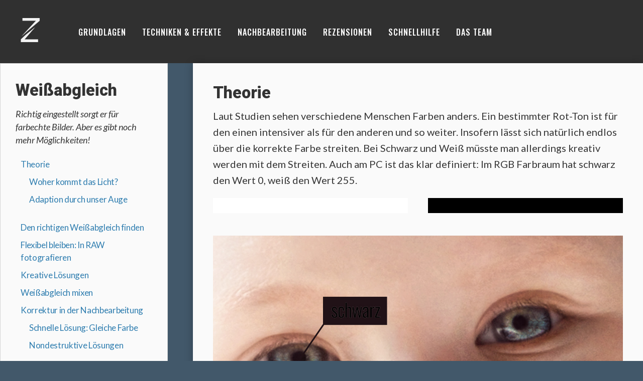

--- FILE ---
content_type: text/html; charset=utf-8
request_url: https://zoomoringer.de/artikel/weissabgleich/
body_size: 6608
content:
<!DOCTYPE html>
<html lang="de">
  <head>
    <title>Weißabgleich - Zoomoringer: Einfach fotografieren lernen</title>
      <meta charset="utf-8" />
      <meta http-equiv="X-UA-Compatible" content="IE=edge">
      <meta name="viewport" content="width=device-width">

	<meta name="google-site-verification" content="5YYpQjdqaaGPC7ghfgp4mhcIT_KquR55X7IT9Lbd6BA" />
	
	
      <meta name="description" content="Richtig eingestellt sorgt er für farbechte Bilder. Aber es gibt noch mehr Möglichkeiten!">
      <meta property="og:description" content="Richtig eingestellt sorgt er für farbechte Bilder. Aber es gibt noch mehr Möglichkeiten!">
      <meta name="twitter:description" content="Richtig eingestellt sorgt er für farbechte Bilder. Aber es gibt noch mehr Möglichkeiten!">
      <meta name="author" content=""/>
      <meta name="twitter:card" content="summary" />
      <meta property="og:url" content="https://zoomoringer.de/artikel/weissabgleich/" />
      <meta property="og:type" content="website" />
      <meta property="og:site_name" content="Startseite" />
    
  <meta name="generator" content="Hugo 0.55.6" /><link rel="stylesheet" href="https://zoomoringer.de/css/reset.css" />
    <link rel="stylesheet" href="https://zoomoringer.de/css/main.css" />
    <link rel="stylesheet" href="https://zoomoringer.de/css/font-awesome.min.css" />
    
    <link href="https://fonts.googleapis.com/css?family=Lora:400i%7COswald:100,200,300,500%7CDroid+Sans:400,700%7CFira+Sans+Condensed:100,200,300,400,400i,500,600,700" rel="stylesheet">
    
    <link href="https://fonts.googleapis.com/css?family=Didact+Gothic" rel="stylesheet">
    
    <link href="https://fonts.googleapis.com/css?family=Lato:100,100i,300,300i,400,400i,700,700i,900,900i" rel="stylesheet">
    
    <link href="https://fonts.googleapis.com/css?family=Roboto:100,100i,300,300i,400,400i,500,500i,700,700i,900,900i" rel="stylesheet">
    
    
    
    <link rel="apple-touch-icon" sizes="57x57" href="https://zoomoringer.de/img/apple-icon-57x57.png">
    <link rel="apple-touch-icon" sizes="60x60" href="https://zoomoringer.de/img/apple-icon-60x60.png">
    <link rel="apple-touch-icon" sizes="72x72" href="https://zoomoringer.de/img/apple-icon-72x72.png">
    <link rel="apple-touch-icon" sizes="76x76" href="https://zoomoringer.de/img/apple-icon-76x76.png">
    <link rel="apple-touch-icon" sizes="114x114" href="https://zoomoringer.de/img/apple-icon-114x114.png">
    <link rel="apple-touch-icon" sizes="120x120" href="https://zoomoringer.de/img/apple-icon-120x120.png">
    <link rel="apple-touch-icon" sizes="144x144" href="https://zoomoringer.de/img/apple-icon-144x144.png">
    <link rel="apple-touch-icon" sizes="152x152" href="https://zoomoringer.de/img/apple-icon-152x152.png">
    <link rel="apple-touch-icon" sizes="180x180" href="https://zoomoringer.de/img/apple-icon-180x180.png">
    <link rel="icon" type="image/png" sizes="192x192"  href="https://zoomoringer.de/img/android-icon-192x192.png">
    <link rel="icon" type="image/png" sizes="32x32" href="https://zoomoringer.de/img/favicon-32x32.png">
    <link rel="icon" type="image/png" sizes="96x96" href="https://zoomoringer.de/img/favicon-96x96.png">
    <link rel="icon" type="image/png" sizes="16x16" href="https://zoomoringer.de/img/favicon-16x16.png">
    <meta name="msapplication-TileColor" content="#ffffff">
    <meta name="msapplication-TileImage" content="/img/ms-icon-144x144.png">
    <meta name="theme-color" content="#ffffff">
	

    

    
<script type="text/javascript">
  _paq.push(['requireConsent']);
  _paq.push([‘trackPageview']);
  [...]
  var _paq = _paq || [];
  /* tracker methods like "setCustomDimension" should be called before "trackPageView" */
  _paq.push(['trackPageView']);
  _paq.push(['enableLinkTracking']);
    // require user consent before processing data
   _paq.push(['rememberConsentGiven'])


  (function() {
    var u="//piwik.clonkspot.org/";
    _paq.push(['setTrackerUrl', u+'piwik.php']);
    _paq.push(['setSiteId', '2']);
    var d=document, g=d.createElement('script'), s=d.getElementsByTagName('script')[0];
    g.type='text/javascript'; g.async=true; g.defer=true; g.src=u+'piwik.js'; s.parentNode.insertBefore(g,s);
  })();
</script>


    
</head>

  <body>
    <nav id="menu">
    <a class="nostyle" href="https://zoomoringer.de/"><img class="logo" src="https://zoomoringer.de/img/menu/logo.png" alt="Startseite"></a>
    <a class="hamburger" href="javascript:void 0">☰</a>
    <ul><li>
            <a href="https://zoomoringer.de/kategorien/grundlagen">Grundlagen</a>
        </li><li>
            <a href="https://zoomoringer.de/kategorien/techniken">Techniken &amp; Effekte</a>
        </li><li>
            <a href="https://zoomoringer.de/kategorien/nachbearbeitung">Nachbearbeitung</a>
        </li><li>
            <a href="https://zoomoringer.de/kategorien/rezensionen">Rezensionen</a>
        </li><li>
            <a href="https://zoomoringer.de/schnellhilfe/">Schnellhilfe</a>
        </li><li>
            <a href="https://zoomoringer.de/about/">Das Team</a>
        </li>
    </ul>
    <script>
        (function() {
            var nav = document.querySelector('#menu > ul')
            document.querySelector('#menu > .hamburger').onclick = function(e) {
                if (nav.classList.toggle('open'))
                    document.body.addEventListener('click', closeHamburger)
                e.stopPropagation()
            }
            function closeHamburger(e) {
                if (!e.target.matches('#menu, #menu *')) {
                    nav.classList.remove('open')
                    document.body.removeEventListener('click', closeHamburger)
                }
            }
        })()
    </script>
</nav>

    <main>
        
        <div class="container">
          
          
          <div class="titlebox">
              <h1>Weißabgleich</h1>
              
              <p class="subtitle">
                  Richtig eingestellt sorgt er für farbechte Bilder. Aber es gibt noch mehr Möglichkeiten!
              </p>
              
<div class="toc">
      <script src="https://unpkg.com/scroll-triggers@3.9.1/dist/scroll-triggers.js"></script>
      <script async defer src="https://zoomoringer.de/js/toc.js"></script>
</div>

              
          
          </div>
          
          <div class="titleplop">
              <h1>Weißabgleich</h1>
              <div class="subtitle">Richtig eingestellt sorgt er für farbechte Bilder. Aber es gibt noch mehr Möglichkeiten!</div>
          </div>
          
      <article role="main">
        

<h2 id="theorie">Theorie</h2>

<p>Laut Studien sehen verschiedene Menschen Farben anders. Ein bestimmter Rot-Ton ist für den einen intensiver als für den anderen und so weiter. Insofern lässt sich natürlich endlos über die korrekte Farbe streiten. Bei Schwarz und Weiß müsste man allerdings kreativ werden mit dem Streiten. Auch am PC ist das klar definiert: Im RGB Farbraum hat schwarz den Wert 0, weiß den Wert 255.</p>

<section class="col" >
    <div class="col-left">
        
        <div style="background: white; width: 100%; height: 30px;"></div>
    </div>


    <div class="col-right">
        
            
        <div style="background: black; width: 100%; height: 30px; margin-bottom: 20px;"></div>
    </div>
</section>

<figure>
    <div class="figure-image">
        

        
        
        <a href='https://zoomoringer.de/img/artikel//weissabgleich/auge.jpg'>
            
            <img src="https://zoomoringer.de/img/artikel//weissabgleich/auge.jpg" alt="/weissabgleich/auge">
            
        </a>
        
        
    </div>
    <figcaption>
        Was wir als Schwarz und Weiß empfinden, hat trotzdem noch Restfarbe, so wie die Pupille und die Wangenpartie.
    </figcaption>
</figure>

<p>Damit die Farben möglichst echt wiedergegeben werden, gibt es die Kameraeinstellung&nbsp; „Weißabgleich“. Bei korrekt eingestelltem Weiß&shy;abgleich sieht also ein weißes Blatt Papier weiß aus und der schwarze Audi sieht auch schwarz aus und nicht dunkelblau.</p>

<section class="col" >
    <div class="col-left">
        
        <h3 id="woher-kommt-das-licht">Woher kommt das Licht?</h3>

<p>Die Antwort ist wichtig für den Weißabgleich, denn jede Lichtquelle hat eine Farbtemperatur (Einheit Kelvin).</p>

<p>Das Sonnenlicht nehmen wir als natürliches Weiß wahr, obwohl es eigentlich innerhalb unserer Erdatmosphäre leicht gelblich ist.<br />
Seltsamer empfinden wir es in einer U-Bahn-Station: Leuchtstoffröhren verstreuen ein grünliches Licht.<br />
Wenn du des Nachts in Deutschland unterwegs bist, fällt dir vielleicht auf:
Natriumdampflampen sorgen für sehr dominante gelb und orangene Farbtöne auf den Straßen. Die werden zwar zunehmend durch LEDs ersetzt, aber die machen das ganze nur noch komplizierter &hellip;</p>

    </div>


    <div class="col-right">
        
            
        <h3 id="adaption-durch-unser-auge">Adaption durch unser Auge</h3>

<p>Trotz verschiedener Farbtemperaturen ist unser Auge ziemlich cool!<br />
Wenn du in der prallen Sonne ein Buch liest, dann sind die Seiten weiß. Gehst du gleich darauf rein und liest dein Buch bei Kerzenlicht weiter, dann sehen die Seiten gelblich aus.<br />
Aber nur für wenige Minuten, das Auge stellt sich ziemlich schnell um und die Seiten sehen nach kurzer Zeit auch wieder weiß aus. Vielleicht nicht Blütenweiß, aber so ziemlich. Unserem Gehirn reicht das völlig aus, um zu sagen: &ldquo;<em>Jo, die Seite aus dem Buch hier ist weiß.</em>&rdquo; Niemand würde sagen &ldquo;<em>Hey, da ist etwas gelb mit drin!</em>&ldquo;</p>

<p>Deine Kamera tut das allerdings.</p>

    </div>
</section>

<h2 id="den-richtigen-weißabgleich-finden">Den richtigen Weißabgleich finden</h2>

<p>In vielen Situationen reicht es die Kamera auf AWB (Auto-Weißabgleich) eingestellt zu lassen.</p>

<p>In manchen Situationen kann die Kamera damit überfordert sein. Deshalb gibt es <strong>Presets</strong>, die laut Hersteller zur vorherrschenden Lichtsituation passen müssten: Tageslicht, Schatten, Bewölkt, Glühlampe, Leuchtstoffröhre und Blitz.</p>

<p>Presets sind außerdem nützlich, um <strong>Akku zu sparen</strong>: Mit AWB wird ja jedes mal bei Auslösung geprüft, welcher der korrekte Wert für den Weißabgleich sein könnte. Das ersparst du der Kamera mit einem Preset. Empfehle ich trotzdem nur, wenn sich die Lichtsituation nicht ständig ändern wird.</p>

<p>Es gibt die Möglichkeit, die Farbtemperatur in Kelvin (K) manuell einzustellen. In dem Fall richtet man die Kamera auf den Punkt, den man als weiß ansieht, löst aus und daraus wird dann der korrekte Weißabgleich berechnet. Die manuellen Einstellungsmöglichkeiten sind logischerweise nur etwas für Motive, bei denen dir nichts davonrennt.</p>

<h2 id="flexibel-bleiben-in-raw-fotografieren">Flexibel bleiben: In RAW fotografieren</h2>

<p>Die ganze Sache mit dem richtigen Weißabgleich hat sich mehr oder weniger erledigt, wenn du in RAW-Dateiformat fotografierst.</p>

<p>Im Nachhinein lässt sich im RAW-Konverter aus einer einzigen Aufnahme der passende Weißabgleich für das Bild festlegen. Dabei bedeuten niedrigere Werte kalte und höhere Werte warme Töne:</p>

<script src="https://code.jquery.com/pep/0.4.3/pep.js"></script>
<script src="https://zoomoringer.de/js/slider.min.js"></script>
<link rel="stylesheet" href="https://zoomoringer.de/css/slider.css">

<div class="image-slider"></div>

<script>
    (function() {
        var el = document.currentScript.previousElementSibling
        document.addEventListener("DOMContentLoaded", function() {
            var slider = new Slider2(el, {
                desc: "Kelvin = ",
                src: "/img/artikel/weissabgleich/slider/{}.jpg",
                labels: [ 
                    { name: "2000", title: "2000" },
                    
                    { name: "2500", title: "2500" },
                    
                    { name: "3000", title: "3000" },
                    
                    { name: "3500", title: "3500" },
                    
                    { name: "4000", title: "4000" },
                    
                    { name: "4500", title: "4500" },
                    
                    { name: "5000", title: "5000" },
                    
                    { name: "5500", title: "5500" },
                    
                    { name: "6000", title: "6000" },
                    
                    { name: "7000", title: "7000" },
                    
                    { name: "9000", title: "9000" },
                    
                    { name: "12500", title: "12500" },
                    
                    { name: "50000", title: "50000" },
                     ],
                default: "5000",
            })
        })
    })()
</script>
   

<h2 id="kreative-lösungen">Kreative Lösungen</h2>

<p>Klar sind farbechte Bilder erstrebenswert. In manchen Situationen gewinnt das Bild aber klar, wenn die Farben entweder in die kältere oder wärmere Richtung tendieren. Den Weißabgleich solltest du als <strong>Gestaltungsmittel</strong> sehen.</p>

<section class="col" >
    <div class="col-left">
        
        <figure>
    <div class="figure-image">
        

        
        
        <a href='https://zoomoringer.de/img/artikel//weissabgleich/bach.jpg'>
            
            <img src="https://zoomoringer.de/img/artikel//weissabgleich/bach.jpg" alt="/weissabgleich/bach">
            
        </a>
        
        
    </div>
    <figcaption>
        Von Natur aus monochrome Bilder kannst du mit dem Weißabgleich gut wärmer oder kälter wirken lassen.
    </figcaption>
</figure>
    </div>



    <div class="col-right">
        
            
        <figure>
    <div class="figure-image">
        

        
        
        <a href='https://zoomoringer.de/img/artikel//weissabgleich/fisch.jpg'>
            
            <img src="https://zoomoringer.de/img/artikel//weissabgleich/fisch.jpg" alt="/weissabgleich/fisch">
            
        </a>
        
        
    </div>
    <figcaption>
        Oben Links ist der korrekte Weißabgleich. Trotzdem sind die anderen Varianten vielleicht interessanter.
    </figcaption>
</figure>
    </div>
</section>

<p>Übrigens: Wenn die Bilder schon von Natur aus monochrome bzw. wenig intensive Farben haben, dann probier es doch mal mit <a href="https://zoomoringer.de/artikel/schwarzweiss/#was-funktioniert">Schwarzweiß</a> aus!</p>

<h2 id="weißabgleich-mixen">Weißabgleich mixen</h2>

<p>Manchmal ist es sehr schwierig das Motiv so festzuhalten, wie du es in diesem Moment gesehen hast. Wenn die Farben nicht ganz stimmen, dann kannst du in der Nachbearbeitung mehrere Bilder mit verschiedenen Weißabgleichen zusammenzuführen. Mittels mehrerer Ebenen und Maskieren ist das kein Problem.</p>

<p><img src="https://zoomoringer.de/img/artikel/weissabgleich/feld.jpg" alt="Weißableich mixen" /></p>

<h2 id="korrektur-in-der-nachbearbeitung">Korrektur in der Nachbearbeitung</h2>

<p>Weißabgleich liegt daneben? Motiv ist weg? In JPG und nicht in RAW fototgrafiert? Alles Moppelkotze? Es gibt Hoffnung!</p>

<div class="juxtapose" data-startingposition="49%" data-showlabels="true" data-animate="true" style="--slider-color: Azure;">
    
    <img src="https://zoomoringer.de/img/artikel/weissabgleich/fahnen/blauer-farbstich.jpg" data-label="Originalbild">
    
    <img src="https://zoomoringer.de/img/artikel/weissabgleich/fahnen/farbstich-korrigiert.jpg" data-label="Korrigierter Farbstich">
    
</div>

<p><script async defer src="https://zoomoringer.de/js/juxtapose.min.js"></script>
<link rel="stylesheet" href="https://zoomoringer.de/css/juxtapose.css"></p>

<h3 id="schnelle-lösung-gleiche-farbe">Schnelle Lösung: Gleiche Farbe</h3>

<p>Eine Lösung um Farbstiche in der Nachbearbeitung zu korrigieren ist der Befehl <span class="photoshop">Gleiche&nbsp;Farbe</span>, quasi die 1-Klick Variante:</p>

<p><img class="img-right" src="https://zoomoringer.de/img/artikel/weissabgleich/gleiche-farbe.jpg" alt="Befehl Gleiche Farbe aus Photoshop"></p>

<ol>
<li>Ebene auswählen, die zu korrigieren ist</li>

<li><p><span class="photoshop">Bild</span> <span class="ps-arrow"></span> <span class="photoshop">Korrekturen</span><span class="ps-arrow"><br></span> <span class="photoshop">Gleiche&nbsp; Farbe</span></p></li>

<li><p><span class="checkbox"></span> setzen bei <span class="photoshop">Ausgleichen</span> –&nbsp;den Rest der Einstellungen kannst du belassen.</p></li>

<li><p>Nach Klick auf <span class="photoshop">OK</span> sollte dein Bild keinen Farbstich mehr haben.</p></li>
</ol>

<p>Wie immer mit den schnellen Lösungen: Es klappt nicht bei jedem Bild, weil der Gesamtdurchschnitt aller Pixel geprüft wird. Lokale Anpassungen sind nicht möglich.</p>

<h3 id="nondestruktive-lösungen">Nondestruktive Lösungen</h3>

<p>Die bessere Variante ist es, das Problem über die <a href="https://zoomoringer.de/artikel/tonwertkorrektur/">Tonwertkorrektur</a> oder die <span class="photoshop">Farbbalance</span>-Einstellungsebene zu lösen, da du mit denen nicht in die Quelldaten eingreifst.</p>

<h2 id="garantiert-korrekte-farbtöne">Garantiert korrekte Farbtöne</h2>

<p>In der Werbefotografie ist es wichtig, dass die Farbtöne genau sind. Eine Lösung ist hier die <strong>Graukarte</strong> – ein handliches Schild, das auf einer Seite im neutralen Grau (18&nbsp;% schwarz) bedruckt ist.</p>

<p>Das Schild hältst du in dein Motiv (oder lässt halten), dann kannst du den Weißabgleich mit der Kamera anpassen. Das Schild wird weggenommen und du kannst das Motiv jetzt korrekt ablichten. Zwar sind die Karten relativ günstig, aber für den alltäglichen Gebrauch als Knipser meistens unnötig. Selbst ausdrucken empfehle ich <strong>ausdrücklich</strong> (heh) nicht, es sei denn du besitzt einen kalibrierten Drucker. Eine etwas professionelle Variante der Graukarte ist der <a class="extern" href="http://www.datacolor.eu/de/wissensbereich/videos/so-benutzen-sie-spydercube/index.html">Spyder Cube</a>.</p>

<p>Das Ganze nützt dir natürlich nur was, wenn auch dein Bildschirm zur Bildbearbeitung kalibriert ist. Dafür gibt es <a class="extern" href="https://www.google.de/search?q=monitor+kalibrieren&rlz=1C1CHBF_deDE742DE742&source=lnms&tbm=shop&sa=X&ved=0ahUKEwjpqdTmparVAhWEOhQKHcQkB9MQ_AUICigB&biw=1836&bih=1290">Farbmessgeräte/-kalibrierer</a> zu kaufen. Für die absolute Profi-Packung brauchst du natürlich einen Monitor (z.&nbsp;B.: von <a class="extern" href="https://www.eizo.de/">Eizo</a>) mit Lichtschutzblende, sowie genormte Lampen (meist unter dem Begriff &ldquo;color proof&rdquo; zu finden) im Zimmer.</p>

          
        <div class="borderbox">
            <h2>Artikel zum Weiterlesen</h2>
            <div class="column-box">
                <ul>
                    <script src="https://zoomoringer.de/js/weiterlesen.js"></script>
                </ul>
            </div>
        </div>
         </article>


        </div>
    </main>
    <footer>
    <div class="wrapper">
        <div class="item" style="width: 250px;">
            
        <h3>Unsere Mission</h3>  
        <p>Eine interessante Website mit guten Inhalten, die ohne Clickbaits, Scroll-Trigger-Boxen und ähnlichem Mist auskommt. Damit das so bleibt musst du nichts weiter tun. Wir kümmern uns drum :-)</p>
        <a href="https://zoomoringer.de/about">Erfahre ein bisschen mehr über uns</a>.
        </div>
         <div class="item">
        </div>
        <div class="item">
            <h3>Grundlagen</h3>
                <ul class="footer-ul">                   
                  
                        <li><a href="https://zoomoringer.de/artikel/drittel-regel/">Drittel Regel</a></li>
                  
                        <li><a href="https://zoomoringer.de/artikel/bessere-bilder-durch-gestaltung-mit-licht/">Bessere Bilder durch Gestaltung mit Licht</a></li>
                  
                        <li><a href="https://zoomoringer.de/artikel/bildstoerungen/">Bildstörungen</a></li>
                  
                        <li><a href="https://zoomoringer.de/artikel/weissabgleich/">Weißabgleich</a></li>
                  
                        <li><a href="https://zoomoringer.de/artikel/blende/">Blende</a></li>
                  
                        <li><a href="https://zoomoringer.de/artikel/brennweite/">Brennweite</a></li>
                  
                        <li><a href="https://zoomoringer.de/artikel/iso/">ISO-Empfindlichkeit</a></li>
                  
                        <li><a href="https://zoomoringer.de/artikel/belichtungszeit/">Belichtungszeit</a></li>
                  
                </ul>
        </div>
        
        
        <div class="item">
            <h3>Techniken & Effekte</h3>
                <ul class="footer-ul">                   
                  
                        <li><a href="https://zoomoringer.de/artikel/mit-dem-smartphone-fotografieren/">Mit dem Smartphone fotografieren</a></li>
                  
                        <li><a href="https://zoomoringer.de/artikel/schwarzweiss/">Schwarzweiß Fotografie</a></li>
                  
                        <li><a href="https://zoomoringer.de/artikel/sterneffekt/">Sterneffekt</a></li>
                  
                </ul>
        </div>
        
        <div class="item">
            <h3>Nachbearbeitung</h3>
                <ul class="footer-ul">                   
                  
                        <li><a href="https://zoomoringer.de/artikel/bildbearbeitung/">Wozu überhaupt Bildbearbeitung</a></li>
                  
                        <li><a href="https://zoomoringer.de/artikel/verlaufsfilter/">Verlaufsfilter</a></li>
                  
                        <li><a href="https://zoomoringer.de/artikel/schwarzweiss/">Schwarzweiß Fotografie</a></li>
                  
                        <li><a href="https://zoomoringer.de/artikel/tonwertkorrektur/">Tonwertkorrektur</a></li>
                  
                </ul>
        </div>
        
        <div class="item">
            <h3>Rezensionen</h3>
                <ul class="footer-ul">                   
                  
                        <li><a href="https://zoomoringer.de/artikel/kreative-belichtung/">Kreative Belichtung</a></li>
                  
                </ul>
        </div>   
</footer>
  </body>
</html>



--- FILE ---
content_type: text/css; charset=utf-8
request_url: https://zoomoringer.de/css/main.css
body_size: 5813
content:
body {
    display: flex;
    min-height: 100vh;
    flex-direction: column;
    background: #f1f1f1;
    font-family: 'Lato', sans-serif;
    font-size: var(--base);
    line-height: 1.618;
    color: #353535;
    overflow-wrap: break-word;
    word-wrap: break-word;
    background: #42586a;
    
    --dark: #303030;
    --darkrgb: 48, 48, 48;
    --base: 1.25em;
}

html {
    -webkit-font-smoothing: antialiased;
    -moz-osx-font-smoothing: grayscale;
}

.container {
    margin: 0 auto;
    display: flex;
    max-width: 1280px;
}

video {
    max-width: 100%;
    margin-bottom: 25px;
}


.astericks-p {
    font-size: 16px;
    font-style: italic;
    font-weight: 500;
    text-align: left;
    line-height: 0;
}

.astericks-a::after, .astericks-p::before {
    content: "*";
    font-size: 20px;
}

.container-team {
    margin: 0 auto;
    max-width: 960px;
    background: #f1f1f1;
    padding: 40px;
}

article, .container-team {
     box-shadow: 0px 0px 15px rgba(0,0,0,.25);
}

.container-index {
    max-width: 100%;
}

/* Images */
img {
    max-width: 100%;
}

.border-img {
    border: 1px solid var(--dark);
}

.img-right {
    float: right;
    padding-left: 80px;
}

.img-left {
    float: left;
    padding-right: 80px;
}

.img-right, .img-left { 
    padding-bottom: 40px;
    max-width: 45%;
}

/* Figure */

figure {
    line-height: 0;
    margin-bottom: var(--base);
}

.juxtapose {
    margin-bottom: 25px;
}

.juxtapose + figure {
    margin-top: 25px;
}

.img-right > figure, .img-left > figure {
    margin-bottom: 0;
}

figure .figure-image a:hover, figure .figure-image a:hover:visited {
    border-bottom: 0px;
}

figcaption {
    padding: 22px 28px 28px 28px;
    background: var(--dark);
    margin: 0;
    text-align: left;
    font-size: 16px;
    word-spacing: .8px;
    color: black;
    line-height: 25px;
    line-height: 1.6;
}

ul + figure {
    margin-top: 30px;
}

figcaption p, figcaption li, figcaption p a, figcaption p a:visited {
    margin: 0;
    text-align: left;
    font-size: 16px;
    word-spacing: .8px;
    color: black;
    line-height: 25px;
    line-height: 1.6;
}


figcaption strong {
    letter-spacing: 0.05em;
}

figcaption strong::before{
    content:"[ ";
    margin-right: -3px;
}

figcaption strong::after {
    content:" ]";
    margin-left: -3px;
}

figure img {
    width: 100%;
    height: auto;
}

/* Achtung */

figcaption {
    background: #f8f8f8;
    border: 1px solid lightgray;
}

figcaption strong {
    letter-spacing: 0.25px;
}

figcaption p:first-child {
    margin-bottom: 5px;
}

/* Index */

.index-bg {
    display: flex;
    flex-wrap: wrap;
    flex: 1;
    width: 100%;
    margin-bottom: -40px;
}

#start {
    display: flex;
    flex-direction: row;
    flex-wrap: nowrap;
    justify-content: flex-start;
    align-content: stretch;
    align-items: flex-start;
    padding: 100px 0;
    }

#intro {
    min-width: 500px;
    max-width: 800px;
    align-self: auto;
    padding: 0 100px;
    }

#cards {
  
    display: flex;
    flex-wrap: wrap;
    }

.spacer {
    width: 180px;
}

#intro p {
    font-size: 22px;
    font-weight: 300;
    line-height: 1.45em;
}

#intro p {
    margin: 20px 0;
}

#intro h2 {
    color: white;
    /*letter-spacing: -0.21px;*/
    margin: 0;
    margin-top: 60px;
}

#intro a {
    font-size: 21px;
    color: white;
    background: rgba(0,0,0,.4);
    padding: 3px 5px;
}

#intro a:hover {
    border-bottom: 2px solid white;
}

#intro h1 {
    font-size: 62px;
    text-align: left;
    padding: 0;
    color: white;
}



/* Intro Herbst */

.index-bg {
    background: black url("../img/intro_herbst.jpg");
    background-repeat: no-repeat;
    background-size: cover;
    color: white;
}

#intro h1, #intro h2 {
    text-shadow: 4px 4px 10px rgba(0,0,0,.15);
}

#intro p {
    text-shadow: 4px 4px 40px rgba(0,0,0,.5);
}

/* Intro Sommer */
.index-bg {
    background: black url("../img/intro_sommer-min.jpg");
    background-repeat: no-repeat;
    background-size: cover;
    color: white;
}

#intro {
    text-shadow: 4px 4px 40px rgba(0,0,0,.3);
}

/* Paragraph ptext */

p {
    font-family: 'Lato';
    margin-bottom: var(--base);
    margin-bottom: 1em;
    font-variant-ligatures: none;
}

li > p {
    margin: 0;
}

strong {
    font-size: 19px;
    font-weight: 800;
    letter-spacing: -0.01em;
}

em {
    font-style: italic;
}

.post-subheading {
    font-family: 'Lora', serif;
    font-weight: 400;
    font-size: 18px;
    color: #393939;
    text-align: center;
}

blockquote {
    display: inline-block;
    margin: 0 30px var(--base) 30px;
    border-left: 5px solid var(--dark);
    background: #f2f2f2;
    padding: 20px 40px;
}

blockquote p {
    color: #555555
    text-align: left;
    margin: 10px 0px;
}

:target {
    background: #232323;
    color: white;
    padding: 10px 4px;
    letter-spacing: 0.75px;
}

:target::before {
    content: "»";
    margin-right: .5em;
}

.subtitle {
    font-style: italic;
    font-size: 18px;
    margin-top: 14px;
    line-height: 145%;
}

.titleplop {
    display: none;
    margin-bottom: 30px;
}

.titlebox {
    flex: 1;
    min-width: 260px;
    margin-right: 50px;
    padding: 34px 30px;
    border: 1px solid lightgrey;
    background: #fafafa;
    top: -1px;
}

.container .titlebox {
    height: 100vh;
    position: sticky;
}

.container-index .titlebox {
    max-width: 100%;
    margin-right: 0;
}

.titlebox ul {
    font-size: 17px;
    line-height: 1.5;
}

.titlebox li {
    margin-left: -3px;
}

article {
    flex: 3;
    background: #FAFAFA;
    border: 40px solid #fafafa;
}

article.card{
    border: 10px solid #fafafa;
}


/* Headings */

h1, h2, h3, h4 {
    font-family: 'Roboto', 'Futura Bold', sans-serif;
    font-weight: 800;
    color: #333333;
    font-variant-ligatures: none;
    line-height: 1.2;
}

h1 {
    font-size: calc(var(--base) * 1.3);
}

h2:first-child {
    margin-top: 0px;
}

h2, .col h2  {
    margin-top: calc(var(--base) * 1.3);
    margin-bottom: 10px;
    font-size: calc(var(--base) * 1.3);
}

h3, .col h3 {
    font-size: calc(var(--base) * .95);
    margin-top: var(--base);
    letter-spacing: -.0075em;
    word-spacing: -0.025em;
}

h4, .col h4 {
    font-size: calc(var(--base) * .8);
    margin-bottom: -4px;
    letter-spacing: -.01em;
    word-spacing: -0.055em;
}


/* Für selbe Zeilenhöhen in Columns
wird hier der line-height Wert von body subtrahiert.
Außerdem 0px für h2, weil doppelte Zeilenhöhe */


/* Columns */

.col {
    display: flex;
    margin-bottom: var(--base);
}

/* fixt endlich mal hyphens Google :( */ 

.col-left, .col-center, .col-right{
    flex-basis: 100%;
    
}

.col-left {
    margin-right: 20px;
}

.col-center {
    margin: 0px 20px;
}

.col-right {
    margin-left: 20px;
}

/* Table */
table {
    font-size: 90%;
    width: 100%;
    max-width: 100%;
    text-align: center;
    margin: 40px 0;
}


tr:not(:last-child) {
   border-bottom: 1px solid lightgrey;
}

th {
    background: rgba(var(--darkrgb), 0.1);
    font-weight: 800;
    letter-spacing: 0.01em;
    border-bottom: 2px solid lightgrey;
}

th, td {
    padding: 10px;
}

/* Lists */

main ul {
    list-style-type: square;
    line-height: 1.6em;
    margin-left: 1em;
    margin-bottom: var(--base);
}

main ul li {
    margin: 10px 0;
}

.borderbox ul li, footer li {
    margin: 0;
}

ul + .borderbox, p + .borderbox {
    margin-top: 40px;
}

ol {
    position: relative;
    margin-left: 50px;
    padding-top: 5px;
}

ol li {
    counter-increment: numList;
    margin: 10px 0;
    line-height: 32px;
}

ol li:before {
    font-family: Lora, sans-serif;
    font-size: 13px;
    font-weight: bold;
    content: counter(numList);
    position: absolute;
    padding: 2px;
    margin-top: 6px;
    left: -40px;
    text-align: center;
    line-height: 18px;
    width: 18px; height: 18px;
    border: 1px solid black;
    background: #212121;
    border-radius: 30px;
    box-shadow: 0 0 1px black;
    color: white;
}

/* Link */
a {
    letter-spacing: -0.02em;
    color: #2E7DAF;
    text-decoration: none;
    font-style: normal;
}

p a {
	font-size: 18px;
    font-weight: 600;
}

#intro p a {
    font-weight: 300;
	padding: 10px;
	border-radius: 5px;
}

#intro p a:hover {
    background: rgba(155,255,255,.5);
    border: none;
}

.no-line:hover {
    border-bottom: none;
}

a:hover, .titlebox a:hover {
    border-bottom: 2px solid #2E7DAF;
    transition: .25s;
}

a.extern {
    background: url("/img/external-link.svg") no-repeat;
    background-size: 14px 14px;
    background-position: center right;
    padding-right: 18px;
}

a:visited, .titlebox a:visited {
    color: #4e2f81;
}

a:visited:hover, .titlebox a:visited:hover {
    border-bottom-color: #4e2f81;
}

a.nostyle {
    padding: 0;
}

a.nostyle:hover {
    background: none;
}

/*
figure a, figure a:visited {
    color: #2E7DAF;
}*/

/* Cards */
.category {
    display: flex;
    flex-wrap: wrap;
    padding: 1em 0;
}

.card {
    height: 400px;
    overflow-y: hidden;
    border-radius: 5px;
    max-width: 300px;
    background: #f8f8f8;
    /*box-shadow: 0px 2px 2px lightgrey;*/
    padding: 20px;
    margin: 10px;
}

.card img {
    width: 300px;
    height: auto;
    background: grey;
}

.card-new {
    position: relative;
    width: 300px;
    height: 200px;
}

.card-date {
	font-size: 14px;
	color: gray;
	letter-spacing: 0.001px;
}

.card h2 {
    text-align: left;
    margin-top: calc(var(--base) / 2);
    font-size: 22px;
    font-weight: 600;
}

.card p {
    font-size: 16px;
    font-weight: 400;
    text-align: left;
    line-height: 22px;
    word-spacing: 0.5px;
}

.card h2, .card p {
    color: black;
    text-decoration: none;
    text-transform: none;
}

.card:hover, .card a:hover {
    background: lightgrey;
    transition: 0.25s;
    border: 10px solid lightgrey;
}

.cardlink:hover {
    text-decoration: none;
    border-bottom: none
}

.cardlink:hover img {
    transition: 0.25s;
}

.label {
    top: 0;
    background: #b80000;
    padding: 5px;
    color: white;
    height: 95%;
    position: absolute;
    overflow: hidden;
}

.label p {
    color: white;
    font-weight: 800;
    margin-top: 75px;
}

a.jx-knightlab {
    display: none !important;
}


/* Navigation */

#menu {
    display: flex;
    flex-wrap: wrap;
    align-items: center;
    list-style-type: none;
    background-color: var(--dark);
    padding: 20px;
    text-indent: 0px;

}

#menu ul {
    display: flex;
}

#menu a, nav a:visited {
    font-family: 'Oswald', sans-serif;
    font-weight: 500;
    font-size: 16px;
    letter-spacing: 1px;
    text-transform: uppercase;
    width: auto;
    color: white;
    padding: 16px;
    transition: 0.3s;
}

#menu a:hover, nav a:visited:hover {
    text-decoration: none;
    border-bottom: none;
    border-radius: 0;
}

#menu ul a:hover, nav a:visited:hover {
    background-color: #f1f1f1;
    color: black;
    padding-bottom: 16px;
}

#menu > .hamburger {
  display: none;
}

@media (max-width: 1000px) {
  #menu {
	display: block;
  }

  #menu > .hamburger {
	display: block;
	float: right;
	font-size: 30px;
	margin-top: -10px;
  }

  #menu ul {
	display: none;
  }

  #menu ul.open {
	display: flex;
	flex-direction: column;
  }

  #menu li {
	margin-top: 0.2em;
  }
  
  #menu li a {
	display: block;
  }
}

.logo {
    width: 48px;
    height: 48px;
    margin-right: 40px;
}

main {
    flex: 1;
    display: flex;
    flex-direction: column;
}

footer {
    width: 100%;
    color: white;
    background: var(--dark);
    margin-top: 40px;
}

footer, footer a, footer h3, footer p {
    color: lightgrey;
    word-spacing: 1.5px;
    font-size: 14px;
    line-height: 1.5;
} 

footer h3 {
    font-size: 18px;
    margin-top: -10px;
}

footer a, footer a:visited, footer a:visited:hover {
    color: lightgrey;
    font-weight: 400;
    text-transform: none;
}

footer a:visited, footer a:visited:hover {
    border-bottom: 2px solid lightgrey;
}

footer .item {
    max-width: 400px;
    margin: 10px;
}

footer .wrapper {
    max-width: 1300px;
    margin: 0 auto;
    padding: 40px;
    display: flex;
    flex-direction: row;
    justify-content: space-between;
}

footer .logo {
    width: auto;
    height: 25px;
}

.footer-ul li:before {
    content:""; 
}

.footer-ul {
    text-indent: 0;
}

footer p {
    text-align: left;
}

.vline {
    padding: 20px;
    border-left: 2px solid grey;
}

/* The switch - the box around the slider */
.switch {
  position: relative;
  display: inline-block;
  width: 60px;
  height: 34px;
}

/* Hide default HTML checkbox */
.switch input {
  opacity: 0;
  width: 0;
  height: 0;
}

/* The slider */
.slider {
  position: absolute;
  cursor: pointer;
  top: 0;
  left: 0;
  right: 0;
  bottom: 0;
  background-color: #ccc;
  -webkit-transition: .4s;
  transition: .4s;
}

.slider:before {
  position: absolute;
  content: "";
  height: 26px;
  width: 26px;
  left: 4px;
  bottom: 4px;
  background-color: white;
  -webkit-transition: .4s;
  transition: .4s;
}

input:checked + .slider {
  background-color: #2196F3;
}

input:focus + .slider {
  box-shadow: 0 0 1px #2196F3;
}

input:checked + .slider:before {
  -webkit-transform: translateX(26px);
  -ms-transform: translateX(26px);
  transform: translateX(26px);
}

/* Rounded sliders */
.slider.round {
  border-radius: 34px;
}

.slider.round:before {
  border-radius: 50%;
}

.button {
    font-size: 15px;
    letter-spacing: 0;
    padding: 10px 20px;
    font-weight: 600;
    color: white;
    border-radius: 4px;
    box-shadow: 0 2px 1px grey;
}

.button:hover {
    border-bottom: none;
}

.button:visited {
    color: white;
}

.green {background: #3d9a00;}
.green:hover {background: #5cb323;}
.green, .green:visited {
    background: #5fa956;
    box-shadow: 0 2px 1px #477e40;
}
.green:hover {background: #67b05f;}
.blue {background: #4d84bb;}
.blue:hover {background: #296aa7;}
.brown {background: #a0825c;}
.brown:hover {background: #694841;}

.dl-sub {
    font-size: 13px;
    font-weight: 800;
    display: block;
    margin: -8px 0 0 47px;
    color: rgba(0,0,0, .25);
    letter-spacing: .5px;
}

.download {
    letter-spacing: .5px;
    padding: .5em 2em 1em 2em;
    display: inline-block;
    text-transform: uppercase;
    line-height: 1.8em;
}

.download:before {
    content: "";
    background: url('../img/download.png');
    display: inline-block;
    margin: 0;
    position: relative;
    top: 20px;
    left: -3px;
    margin-right: 15px;
    width: 30px;
    height: 30px;
    background-size: cover;
}

/* Hotfix magic! 

.brown:before {
    content: "";
    background: url('../img/kaffee.svg');
    position:relative; 
    display: inline-block;
    background-size: 30px 30px;
    top: 8px;
    margin-right: 5px;
    width: 24px;
    height: 24px;
}

.blue:before {
    content: "";
    background: url('../img/bubble.svg');
    position:relative; 
    display: inline-block;
    background-size: 32px 32px;
    top: 10px;
    margin-right: 5px;
    width: 24px;
    height: 24px;
}
*/

.team-img {
    float: left;
    padding-right: 50px;
    width: 120px;
    height: 120px;
    position: relative;
    overflow: hidden;
    border-radius: 50%;
    width: auto;
}

.borderbox {
    background: #f8f8f8;
    padding: 40px;
    border: 1px solid lightgrey;
}

hr {
    border: 1px solid #ececec;
    margin: 40px 0px;
    opacity: 0.01;
}

.borderbox h2 {
    margin-top: 0px;
    margin-bottom: 14px;
}

.column-box {
    column-count: 2;
}

.photoshop {
    /*background: #f8f8f8;*/
    background: white;
    background: #535353;
    color: azure;
    padding: 2px 6px;
    box-shadow: 0 1px 1px grey;
    margin: 0 2px;
    white-space: nowrap;
}

.ps-arrow::before {
    content: "▶";
    padding: 0 4px;
    font-size: 13px;
    top: -2px;
    position: relative;
}

.checkbox::before {
    font-size: 20px;
    color: black;
    content: "☑";
    position: relative;
}

.checkbox-empty::before {
    font-size: 20px;
    color: black;
    content: "☐";
    position: relative;
}

.toc {
    overflow: auto;
}


.toc {
    height: 70%;
    overflow-y: auto;
}

/* Experimental Scrollbar */

.toc::-webkit-scrollbar {
    width: 0.25em;
    height: 0.25em
}
.toc::-webkit-scrollbar-button {
    background: lightgrey;
}
.toc::-webkit-scrollbar-track-piece {
    background: lightgrey;
}
.toc::-webkit-scrollbar-thumb {
    background: grey;
}

.toc > ul {
    margin: 0;
    list-style-type: none;
}

.toc li {
    margin: 0px;
}

/* Bullet Test
.toc ul > ul a:before {
    content: "▪\00a0\00a0";
}*/

.toc ul ul {
    list-style-type: none;
}

.toc a {
    border: none;
    padding: 5px 10px;
    display: block;
}

.toc .active, .toc .active a, .toc .active a:visited {
  color: rgba(0,0,0,.20);
}

.toc .active a:hover {
}

.toc a:hover, .toc a:visited:hover {
    padding: 5px 10px;
    border: none;
    color: white;
    background: #333333;;
}

.jx-handle .jx-arrow {
  transition: none;
}

.jx-handle:hover .jx-arrow {
  animation-play-state: paused;
}

.jx-arrow {
    animation-duration: 0.50s;
    animation-iteration-count: infinite;
    animation-direction: alternate;
}
.jx-arrow.jx-right {
    animation-name: arrow-right;
}
.jx-arrow.jx-left {
    animation-name: arrow-left;
}


@keyframes arrow-right {
    from {
      transform: translateX(0px);
    }
    to {
      transform: translateX(10px);
    }
}

@keyframes arrow-left {
    from {
      transform: translateX(0px);
    }
    to {
      transform: translateX(-10px);
    }
}

.jx-control {
    box-shadow: 0 0 25px 0.25px black;
    transition: .25s;
}

.jx-handle:hover .jx-control {
    box-shadow: 0 0 25px 0.25px white;
}

/* ### Mixup Gallery */
.controls {
    width: 100%;
    display: flex;
    flex-wrap: wrap;
    justify-content: center;
    margin-bottom: 20px;
}

.button-filter {
    font-family: 'Droid Sans', sans-serif;
    font-size: 15px;
    padding: 12px 40px 12px 40px;
    border: 1px solid #e2e2e2;
    background: #f1f1f1;
}

.mixitup-control-active {
    background: var(--dark);
    color: white;
}

.button-filter:hover {
    color: white;
    background: var(--dark);
    transition: 0.25s;
    cursor: hand;
}

.mix-container {
    display: flex;
    flex-wrap: wrap;
    line-height: 0;
    margin: 0 auto;
}

.img-gallery {
    width: 272px;
}

a.img-gallery:hover {
    border-bottom: none;
    filter: brightness(0.69);
    transition: 0.25s;
}

.gallery {
    margin: 40px 0px;
}

/* ### Slider ### */
.image-slider {
    line-height: 0;
    margin-bottom: 20px;
}

.image-slider ol li:before {
  /* Don't show a counter on the slider labels */
  content: none;
}

.sliding-control {
    background: linear-gradient(to right, var(--dark) 0%,#3F3F3F 50%,var(--dark) 100%);
    color: white;
    font-size: 22px;
    font-family: 'Droid Sans', sans-serif;
    padding: 20px 80px 12px 80px;;
    cursor: e-resize;
}

.sliding-control > .marker {
    position: relative;
    top: 10px;
}

.sliding-control > .marker > .border {
    border-left: 2px solid lightgrey;
    border-right: 2px solid lightgrey;
}

.image-slider .caption {
    line-height: 3em;
}

.image-slider .caption span, .image-slider .caption strong {
    font-family: 'Oswald', sans-serif;
    font-size: 24px;
    font-weight: 100;
}

.sliding-control > .labels > li {
    padding: 0 3em;
    margin-right: 0;
}

.sliding-control .labels {
    line-height: 1em;
    background: var(--dark);
}

.labels {
    border-right: 100vw solid var(--dark);
    border-left: 100vw solid var(--dark);
    margin-left: -100vw !important;
}

.image-slider button {
    font-size: 20px;
    font-weight: 800;
    padding: 0px 40px;
    background: var(--dark);
    border: 1px solid lightgrey;
    color: white;
    cursor: pointer;
}

.image-slider button:hover {
    background: white;
    color: var(--dark);
    transition: 0.25s;
}


/* ### Akkordeon ### */
button.accordion {
    font-family: 'Roboto', 'Raleway', Helvetica, Arial, sans-serif;
    background-color: #656565;
    color: white;
    cursor: pointer;
    padding: 18px;
    width: 100%;
    border: none;
    text-align: left;
    outline: none;
    font-size: 15px;
    transition: 0.4s;
    font-weight: 400;
}

button.accordion.active, button.accordion:hover {
    background-color: #333333;
}

button.accordion.active {
    font-weight: 600;
}

button.accordion:after {
    content: '\0025BC';
    font-size: 16px;
    color: white;
    float: right;
    margin-left: 5px;
}

button.accordion.active:after {
    content: "▲";
}

div.panel {
    padding: 1px 18px;
    max-height: 0;
    overflow: hidden;
    transition: 0.2s ease-in-out;
    opacity: 0;
}

div.panel.show {
    opacity: 1;
    max-height: 1000px;
    background: #fafafa;
    padding: 50px;
}

button.accordion.hidden /* Suchfeld Schnellhilfe */{ 
    display: none;
}

.highlight {
    background: yellow;
    color: black;
}

.search {
    margin: 40px 0 20px 0;
}

input#helpsearch:focus {
    width: 100%;
    transition: width 0.4s ease-in-out;
}

.search {
  position: relative;
  color: #aaa;
  font-size: 16px;
}

.search input {
    color: gray;
    width: 350px;
    height: 32px;
    box-sizing: border-box;
    background: #fcfcfc;
    border: 2px solid #ccc;
    border-radius: 4px;
    font-size: 16px;
    padding: 24px;
}

.search input { text-indent: 19px;}
.search .fa-search { 
    position: absolute;
    font-size: 19px;
    top: 16px;
    left: 15px;
}


/*input[type=text] {
    color: gray;
    width: 350px;
    box-sizing: border-box;
    border: 2px solid #ccc;
    border-radius: 4px;
    font-size: 16px;
    background-color: white;
    background-image: url('../img/suche.png');
    background-size: 20px;
    background-position: 10px 10px;
    background-repeat: no-repeat;
    padding: 12px 20px 12px 40px;
    -webkit-transition: width 0.4s ease-in-out;
    transition: width 0.4s ease-in-out;
}

input[type=text]:focus {
    width: 100%;
    transition: width 0.4s ease-in-out;
}*/

/* Media Queries */

/* ab 2330 passen keine 3 Cards mehr 
nebeinander, daher Umbruch */

@media all 
  and (max-width: 1500px) {
      #start {
          flex-direction: column;
      }
      
      #intro {
          min-width: 100%;
          max-width: 100%;
          padding: 0;
      }
      #intro-container {
          padding: 40px;
      }
      #cards {
          width: 100%;
          justify-content: center;
      }
      #start {
          padding: 0 0;
      }

}

/* Bei maximaler Seitenbreite */
@media all 
  and (max-width: 980px) {
            article {
          border: none;
          box-shadow: none;
          background: none;
      }
      body {
          background: #f1f1f1;
      }
      .titlebox {
          min-width: none;
      }
      .container {
          padding: 40px;
      }
      .col {
          text-align: left
      }
      
      footer .wrapper {
          flex-direction: column;
      }
      
      footer .item {
          margin: 0;
      }
      
      .vline {
          border: 0;
      }
      
      .img-right, .img-left {
          float: none;
          width: 100%;
          max-width: 100%;
          padding: 0px 0px 54px 0px;
      }
      h3 +.img-right {
          margin-top: 40px;
          padding-bottom: 0;
      }
      footer h3 {
          margin: 25px 0 5px 0;
      }
}

/* ab 800px passen nur noch zwei Cards,
daher auf 100% stretch */
@media all 
  and (max-width: 800px) {
      .card {
          max-width: 100%;
          min-width: 100%;
          padding: 0;
          height: auto;
          margin: 40px 0;
      }
      .card p {
          padding: 20px;
      }
      .card img, .card-new {
          width: 100%;
          height: auto;
      }
      .container .titlebox {
          display: none;
      }
      .container .titleplop {
          display: inline;
      }
      .container {
          flex-direction: column;
      }
}

/* Smartphones */
@media all 
  and (max-width: 650px) {
      .container {
          padding: 30px 20px;
      }
      .card img {
          max-width: 100%;
      }
      #intro p a {
          color: white;
          border-bottom: 1px solid white;
          padding: 0;
          background: none;
      }
      p, .col {
          text-align: left;
      }
      .col {
          flex-direction: column;
      }
      .col-left, .col-center, .col-right {
          margin: 0;
      }
      #intro h1 {
          font-size: 36px;
          letter-spacing: normal;
      }
      #intro h2 {
          text-align: left;
      }
      .card { 
          margin: 0;
          padding: 0;
          border-radius: 0;
      }
      .card h2, #intro h2 {
          padding: 0 20px;
          background: none;
          border: none;
          margin: none;
      }
      #intro-container h2 {
          padding: 0;
      }
      article.card {
          background: #1d1d1d;
          border: none;
      }
      p.post-subtitle, .card h2, #cards h2 {
          color: white;
      }
      .card-date {
          padding: 0 20px 60px 20px;
          color: rgba(255,255,255,.75);
      }
      figure {
          margin: 20px 0;
      }
      .team-img {
          margin: 20px 0px;


          border-radius: 0;
          width: auto;
          width: 100%;
          height: auto;
          border-radius: 0;
      }
      .team {
          border: none;
          padding: 20px;
      }
      .team h3 {
          clear: both;
      }
      .borderbox {
          padding: 0;
          border: none;
          background: none;
      }
      .column-box {
          column-count: 1;
      }
      
      blockquote {
          padding: 0 20px;
          margin: 0;

 
      }
      /*
      blockquote {
          padding: 10px;
          margin: 0;
          background: var(--dark);
          color: white;
      }
      
      blockquote p:first-child:before {
          content: "»";
          font-size: 180px;
          position: absolute;
          margin: 20px;
          color: rgba(255,255,255,.1);
      }*/
      .mix-container {
          display: flex;
          flex-direction: column;
          flex-wrap: nowrap;
          line-height: 0;
}
     .img-gallery {
          width: 100%;
      }
      button {
          padding: 0px 15px;
      }

}

@font-face {
  font-family: 'Futura';
  src: url('../font/FuturaLT.ttf');
}

@font-face {
  font-family: 'Futura Bold';
  src: url('../font/FuturaLT-Heavy.ttf');
}

--- FILE ---
content_type: text/css; charset=utf-8
request_url: https://zoomoringer.de/css/slider.css
body_size: 263
content:
.image-slider > img {
  width: 100%;
}
.sliding-control {
  position: relative;
  overflow: hidden;
  touch-action: none;
}
.sliding-control > .caption {
  display: flex;
  justify-content: center;
  text-align: center;
}
.sliding-control > .caption > span {
  flex: 1;
}
.sliding-control > .marker {
  height: 1.2em;
  width: 2em;
  margin: auto;
  position: relative;
}
.sliding-control > .marker > .labels {
  list-style-type: none;
  margin: 0;
  padding: 0;
  display: flex;
  justify-content: flex-start;
  align-items: center;
  position: absolute;
  top: 0;
  bottom: 0;
}
.sliding-control > .marker > .labels > li {
  padding: 0 3em;
}
.sliding-control > .marker > .labels:not(.-dragging) {
  transition: left 0.5s;
}
.sliding-control > .marker > .border {
  position: absolute;
  top: 0;
  bottom: 0;
  left: 0;
  right: 0;
}

.-pre-1 {transform: rotateY(-25deg);}
.-post-1 {transform: rotateY(25deg);}
.-pre-2 {transform: rotateY(-45deg);}
.-post-2 {transform: rotateY(45deg);}
.-pre-3 {transform: rotateY(-60deg);}
.-post-3 {transform: rotateY(60deg);}
.-pre-1, .-post-1 {opacity: 0.8;}
.-pre-2, .-post-2 {opacity: 0.6;}
.-pre-3, .-post-3 {opacity: 0.1;}
.-pre-1, .-pre-2, .-pre-3, .-post-1, .-post-2, .-post-3 {
    transition: 0.5s; 
}

/* Smartphones */
@media all 
  and (max-width: 650px) {
      .sliding-control, button {
          padding: 0;
      }
      .caption > button {
          padding: 0 25px;
          border: none;
          background: white;
          color: black;
          border-radius: 10%;
          margin: 5px;
      }
      .marker {
          background: red;
          margin: 150px;
          border: 5px solid #3d3d3d;
      }
}

--- FILE ---
content_type: text/javascript; charset=utf-8
request_url: https://unpkg.com/scroll-triggers@3.9.1/dist/scroll-triggers.js
body_size: 3421
content:
var ScrollTriggers = (function () {
'use strict';

function findOne(selector, el) {
  var found = find(selector, el);

  if (found.length) {
    return found[0];
  }

  return null;
}

function isWindow(obj) {
  return obj != null && obj === obj.window;
}

function find(selector) {
  var context = arguments.length > 1 && arguments[1] !== undefined ? arguments[1] : null;

  if (selector instanceof HTMLElement || selector instanceof Node || isWindow(selector)) {
    return [selector];
  } else if (selector instanceof NodeList) {
    return [].slice.call(selector);
  } else if (typeof selector === 'string') {
    var startElement = context ? findOne(context) : document;
    return [].slice.call(startElement.querySelectorAll(selector));
  }
  return [];
}

function addClass(selector, cls) {
  if (Array.isArray(selector)) {
    return selector.forEach(function (item) {
      return addClass(item, cls);
    });
  }
  var els = find(selector);
  if (els.length) {
    var clsArray = [].concat(cls);
    els.forEach(function (el) {
      clsArray.forEach(function (item) {
        el.classList.add(item);
      });
    });
    return els;
  }
}

function on(selector, event, cb) {
  var capture = arguments.length > 3 && arguments[3] !== undefined ? arguments[3] : false;

  if (Array.isArray(selector)) {
    selector.forEach(function (item) {
      return on(item, event, cb, capture);
    });
    return;
  }

  var data = {
    cb: cb,
    capture: capture
  };

  if (!window._domassistevents) {
    window._domassistevents = {};
  }

  window._domassistevents['_' + event] = data;
  var el = find(selector);
  if (el.length) {
    el.forEach(function (item) {
      item.addEventListener(event, cb, capture);
    });
  }
}

var NativeCustomEvent = window.CustomEvent;

//
// Check for the usage of native support for CustomEvents which is lacking
// completely on IE.
//
function canIuseNativeCustom() {
  try {
    var p = new NativeCustomEvent('t', {
      detail: {
        a: 'b'
      }
    });
    return p.type === 't' && p.detail.a === 'b';
  } catch (e) {
    return false;
  }
}

// Lousy polyfill for the Custom Event constructor for IE.
var IECustomEvent = function CustomEvent(type, params) {
  var e = document.createEvent('CustomEvent');

  if (params) {
    e.initCustomEvent(type, params.bubbles, params.cancelable, params.detail);
  } else {
    e.initCustomEvent(type, false, false, undefined);
  }

  return e;
};

var DomassistCustomEvent = canIuseNativeCustom() ? NativeCustomEvent : IECustomEvent;

function fire(selector, type, params) {
  if (Array.isArray(selector)) {
    return selector.forEach(function (item) {
      return fire(item, type, params);
    });
  }
  var els = find(selector);

  if (els.length) {
    els.forEach(function (el) {
      var event = new DomassistCustomEvent(type, params);
      el.dispatchEvent(event);
    });

    return els;
  }
}

function removeClass(selector, cls) {
  if (Array.isArray(selector)) {
    return selector.forEach(function (item) {
      return removeClass(item, cls);
    });
  }

  var els = find(selector);
  if (els.length) {
    var clsArray = [].concat(cls);
    els.forEach(function (el) {
      clsArray.forEach(function (item) {
        el.classList.remove(item);
      });
    });
    return els;
  }
}

var SCROLLABLE_CONTAINER = void 0;

function getScrollableContainer() {
  if (SCROLLABLE_CONTAINER) {
    return SCROLLABLE_CONTAINER;
  }

  var documentElement = window.document.documentElement;
  var scrollableContainer = void 0;

  documentElement.scrollTop = 1;

  if (documentElement.scrollTop === 1) {
    documentElement.scrollTop = 0;
    scrollableContainer = documentElement;
  } else {
    scrollableContainer = document.body;
  }

  SCROLLABLE_CONTAINER = scrollableContainer;

  return scrollableContainer;
}

SCROLLABLE_CONTAINER = getScrollableContainer();

var setupReady = function setupReady(callbacks) {
  return function (callback) {
    callbacks.push(callback);
    function execute() {
      while (callbacks.length) {
        var fn = callbacks.shift();
        if (typeof fn === 'function') {
          fn();
        }
      }
    }
    function loaded() {
      document.removeEventListener('DOMContentLoaded', loaded);
      execute();
    }

    if (document.readyState === 'complete') {
      return execute();
    }
    document.addEventListener('DOMContentLoaded', loaded);
  };
};
var ready = setupReady([]);

function styles(selector, css) {
  if (Array.isArray(selector)) {
    selector.forEach(function (item) {
      return styles(item, css);
    });
  }
  var els = find(selector);
  if (els.length) {
    els.forEach(function (el) {
      Object.keys(css).forEach(function (key) {
        el.style[key] = css[key];
      });
    });
  }
}

/* global DocumentTouch */

/* global window */

var attrobj = function (key, el) {
  var values = {};

  Object.keys(el.dataset).forEach(function (data) {
    if (data.match(new RegExp('^' + key)) && data !== key) {
      var optionName = data.replace(key, '');
      var isGlobal = false;

      if (optionName.match(/^Global/)) {
        optionName = optionName.replace('Global', '');
        isGlobal = true;
      }

      optionName = '' + optionName[0].toLowerCase() + optionName.slice(1);

      if (isGlobal) {
        values[optionName] = window[el.dataset[data]];
      } else {
        values[optionName] = el.dataset[data];
      }
    }
  });

  return values;
};

var debounce = function debounce(func, wait, immediate) {
  var timeout = void 0;
  return function () {
    var context = this;
    var args = arguments; // eslint-disable-line prefer-rest-params
    var later = function later() {
      timeout = null;
      if (!immediate) {
        func.apply(context, args);
      }
    };
    var callNow = immediate && !timeout;
    clearTimeout(timeout);
    timeout = setTimeout(later, wait);
    if (callNow) {
      func.apply(context, args);
    }
  };
};

var classCallCheck = function (instance, Constructor) {
  if (!(instance instanceof Constructor)) {
    throw new TypeError("Cannot call a class as a function");
  }
};

var createClass = function () {
  function defineProperties(target, props) {
    for (var i = 0; i < props.length; i++) {
      var descriptor = props[i];
      descriptor.enumerable = descriptor.enumerable || false;
      descriptor.configurable = true;
      if ("value" in descriptor) descriptor.writable = true;
      Object.defineProperty(target, descriptor.key, descriptor);
    }
  }

  return function (Constructor, protoProps, staticProps) {
    if (protoProps) defineProperties(Constructor.prototype, protoProps);
    if (staticProps) defineProperties(Constructor, staticProps);
    return Constructor;
  };
}();

var ScrollTrigger = function () {
  function ScrollTrigger(el, options) {
    var _this = this;

    classCallCheck(this, ScrollTrigger);

    if (el.hasAttribute('data-scroll-init')) {
      return;
    }

    this.added = false;
    this.el = el;
    this.options = options;
    this.eventHandler = debounce(this.onScroll.bind(this), 10, true);
    this.dCalcBounds = debounce(this.calcBounds.bind(this), 10);
    this.paused = false;
    this.disabled = false;

    //if image, only process once and load a screen size above
    if (this.options.image) {
      this.options.offset = Math.max(document.documentElement.clientHeight, window.innerHeight || 0) * -1;
      this.options.once = true;
    }

    el.setAttribute('data-scroll-init', 'true');

    this.calcBounds();

    window.addEventListener('scroll', this.eventHandler);
    window.addEventListener('resize', this.dCalcBounds);

    on(this.el, 'scrolltriggers:pause', function () {
      _this.paused = true;
    });

    on(this.el, 'scrolltriggers:resume', function () {
      _this.paused = false;
    });

    /*
      Prevents a bug on Blink+Webkit in which scroll is always 0 until around
      400 milliseconds due to anchor scrolling features.
     */
    setTimeout(this.eventHandler, 400);
  }

  createClass(ScrollTrigger, [{
    key: 'calcBounds',
    value: function calcBounds() {
      // Element is hidden and not fixed
      var isAllowedToBeFixed = this.options.progress === true || typeof this.options.fixed !== 'undefined';
      if (!this.el.offsetParent && !isAllowedToBeFixed) {
        // Don't even bother calculating
        this.disabled = true;
        return;
      }

      this.disabled = false;

      var position = this.options.position || 'bottom';

      this.startEl = this.options.start ? findOne(this.options.start) : this.el;
      ScrollTrigger.checkElement(this.startEl, 'start', this.options.start);
      var rect = this.startEl.getBoundingClientRect();
      var scrollY = ScrollTrigger.getScrollY();
      var start = rect.top + scrollY + (this.options.offset || 0);

      this.start = ScrollTrigger.processPosition(position, start);

      if (this.options.end) {
        var endEl = findOne(this.options.end);
        var endRect = endEl.getBoundingClientRect();
        var end = endRect.top + scrollY;
        var endPosition = this.options.positionEnd || 'bottom';
        if (endPosition === 'auto') {
          endPosition = 'top';
        }

        this.end = ScrollTrigger.processPosition(endPosition, end);

        if (this.options.positionEnd === 'auto') {
          this.end -= this.el.offsetHeight;
        }

        ScrollTrigger.checkElement(endEl, 'end', this.options.end);
      }

      this.eventHandler();
    }
  }, {
    key: 'inView',
    value: function inView() {
      var _options = this.options,
          className = _options.className,
          inView = _options.inView;


      if (className && this.el.classList) {
        addClass(this.el, className);
      }

      var image = this.options.image;

      if (image) {
        if (this.el.tagName === 'IMG') {
          this.el.setAttribute('src', image);
        } else {
          styles(this.el, {
            backgroundImage: 'url(' + image + ')',
            backgroundRepeat: 'no-repeat'
          });
        }
      }

      if (typeof inView === 'function') {
        inView(this.el, this.options);
      }

      if (this.options.once) {
        this.disabled = true;
        window.removeEventListener('scroll', this.eventHandler);
        window.removeEventListener('resize', this.dCalcBounds);
      }
      this.added = true;
    }
  }, {
    key: 'outOfView',
    value: function outOfView() {
      var _options2 = this.options,
          className = _options2.className,
          outOfView = _options2.outOfView;

      if (className && this.el.classList) {
        removeClass(this.el, className);
      }

      if (typeof outOfView === 'function') {
        outOfView(this.el, this.options);
      }
      this.added = false;
    }
  }, {
    key: 'onScroll',
    value: function onScroll() {
      var scroll = ScrollTrigger.getScrollY();

      if (this.paused || this.disabled) {
        return;
      }

      if (this.options.progress) {
        var perc = scroll / (document.documentElement.scrollHeight - window.innerHeight);
        this.el.style.width = perc * 100 + '%';
      }

      if (scroll < this.start || this.end && scroll > this.end) {
        if (this.added) {
          this.outOfView();
        }
        return;
      }

      if (this.added) {
        return;
      }
      this.inView();
    }
  }], [{
    key: 'checkElement',
    value: function checkElement(element, position, selector) {
      if (!element) {
        throw new Error(position + ' element doesn\'t match any element with selector: "' + selector + '"');
      }
    }
  }, {
    key: 'getScrollY',
    value: function getScrollY() {
      return window.pageYOffset || document.documentElement.scrollTop;
    }
  }, {
    key: 'processPosition',
    value: function processPosition(position, currentValue) {
      if (position === 'top') {
        return currentValue;
      }
      if (position === 'middle') {
        currentValue -= window.innerHeight / 2;
      } else if (position === 'bottom') {
        currentValue -= window.innerHeight;
      } else {
        currentValue -= window.innerHeight * (parseInt(position, 10) / 100);
      }
      return currentValue;
    }
  }]);
  return ScrollTrigger;
}();

var init = function init(items) {
  var instances = [];

  if (items && Array.isArray(items)) {
    items.forEach(function (item) {
      var els = find(item.el);

      if (els === null) {
        throw new Error('unknown element');
      }

      els.forEach(function (el) {
        delete item.el;
        instances.push(new ScrollTrigger(el, item));
      });
    });
  } else if (items) {
    throw new Error('please convert object to array');
  } else {
    var els = find('[data-scroll]');

    els.forEach(function (el) {
      var options = attrobj('scroll', el);

      if (options.progress !== null && typeof options.progress !== 'undefined') {
        options.progress = true;
      }
      options.className = options.class;

      if (options.offset) {
        options.offset = parseInt(options.offset, 10);
      }
      if (typeof options.once !== 'undefined') {
        options.once = true;
      }
      instances.push(new ScrollTrigger(el, options));
    });
  }

  return instances;
};

if (document.readyState !== 'complete') {
  // Avoid image loading impacting on calculations
  document.addEventListener('readystatechange', function () {
    if (document.readyState === 'complete') {
      fire(window, 'resize');
    }
  });
}

ready(init);

return init;

}());

//# sourceMappingURL=scroll-triggers.js.map

--- FILE ---
content_type: application/javascript; charset=utf-8
request_url: https://zoomoringer.de/js/juxtapose.min.js
body_size: 3879
content:
/* juxtapose - v2017-03-16-19-29-42 - 2017-03-16
 * Copyright (c) 2017 Alex Duner and Northwestern University Knight Lab 
 */
(function(document,window){var juxtapose={sliders:[],OPTIMIZATION_ACCEPTED:1,OPTIMIZATION_WAS_CONSTRAINED:2};var flickr_key="d90fc2d1f4acc584e08b8eaea5bf4d6c";var FLICKR_SIZE_PREFERENCES=["Large","Medium"];function Graphic(properties,slider){var self=this;this.image=new Image;this.loaded=false;this.image.onload=function(){self.loaded=true;slider._onLoaded()};this.image.src=properties.src;this.label=properties.label||false;this.credit=properties.credit||false}function FlickrGraphic(properties,slider){var self=this;this.image=new Image;this.loaded=false;this.image.onload=function(){self.loaded=true;slider._onLoaded()};this.flickrID=this.getFlickrID(properties.src);this.callFlickrAPI(this.flickrID,self);this.label=properties.label||false;this.credit=properties.credit||false}FlickrGraphic.prototype={getFlickrID:function(url){var idx=url.indexOf("flickr.com/photos/");var pos=idx+"flickr.com/photos/".length;var photo_info=url.substr(pos);if(photo_info.indexOf("/")==-1)return null;if(photo_info.indexOf("/")===0)photo_info=photo_info.substr(1);id=photo_info.split("/")[1];return id},callFlickrAPI:function(id,self){var url="https://api.flickr.com/services/rest/?method=flickr.photos.getSizes"+"&api_key="+flickr_key+"&photo_id="+id+"&format=json&nojsoncallback=1";var request=new XMLHttpRequest;request.open("GET",url,true);request.onload=function(){if(request.status>=200&&request.status<400){data=JSON.parse(request.responseText);var flickr_url=self.bestFlickrUrl(data.sizes.size);self.setFlickrImage(flickr_url)}else{console.error("There was an error getting the picture from Flickr")}};request.onerror=function(){console.error("There was an error getting the picture from Flickr")};request.send()},setFlickrImage:function(src){this.image.src=src},bestFlickrUrl:function(ary){var dict={};for(var i=0;i<ary.length;i++){dict[ary[i].label]=ary[i].source}for(var j=0;j<FLICKR_SIZE_PREFERENCES.length;j++){if(FLICKR_SIZE_PREFERENCES[j]in dict){return dict[FLICKR_SIZE_PREFERENCES[j]]}}return ary[0].source}};function getNaturalDimensions(DOMelement){if(DOMelement.naturalWidth&&DOMelement.naturalHeight){return{width:DOMelement.naturalWidth,height:DOMelement.naturalHeight}}var img=new Image;img.src=DOMelement.src;return{width:img.width,height:img.height}}function getImageDimensions(img){var dimensions={width:getNaturalDimensions(img).width,height:getNaturalDimensions(img).height,aspect:function(){return this.width/this.height}};return dimensions}function addClass(element,c){if(element.classList){element.classList.add(c)}else{element.className+=" "+c}}function removeClass(element,c){element.className=element.className.replace(/(\S+)\s*/g,function(w,match){if(match===c){return""}return w}).replace(/^\s+/,"")}function setText(element,text){if(document.body.textContent){element.textContent=text}else{element.innerText=text}}function getComputedWidthAndHeight(element){if(window.getComputedStyle){return{width:parseInt(getComputedStyle(element).width,10),height:parseInt(getComputedStyle(element).height,10)}}else{w=element.getBoundingClientRect().right-element.getBoundingClientRect().left;h=element.getBoundingClientRect().bottom-element.getBoundingClientRect().top;return{width:parseInt(w,10)||0,height:parseInt(h,10)||0}}}function viewport(){var e=window,a="inner";if(!("innerWidth"in window)){a="client";e=document.documentElement||document.body}return{width:e[a+"Width"],height:e[a+"Height"]}}function getPageX(e){var pageX;if(e.pageX){pageX=e.pageX}else if(e.touches){pageX=e.touches[0].pageX}else{pageX=e.clientX+document.body.scrollLeft+document.documentElement.scrollLeft}return pageX}function getPageY(e){var pageY;if(e.pageY){pageY=e.pageY}else if(e.touches){pageY=e.touches[0].pageY}else{pageY=e.clientY+document.body.scrollTop+document.documentElement.scrollTop}return pageY}function checkFlickr(url){var idx=url.indexOf("flickr.com/photos/");if(idx==-1){return false}else{return true}}function getLeftPercent(slider,input){if(typeof input==="string"||typeof input==="number"){leftPercent=parseInt(input,10)}else{var sliderRect=slider.getBoundingClientRect();var offset={top:sliderRect.top+document.body.scrollTop,left:sliderRect.left+document.body.scrollLeft};var width=slider.offsetWidth;var pageX=getPageX(input);var relativeX=pageX-offset.left;leftPercent=relativeX/width*100}return leftPercent}function getTopPercent(slider,input){if(typeof input==="string"||typeof input==="number"){topPercent=parseInt(input,10)}else{var sliderRect=slider.getBoundingClientRect();var offset={top:sliderRect.top+document.body.scrollTop,left:sliderRect.left+document.body.scrollLeft};var width=slider.offsetHeight;var pageY=getPageY(input);var relativeY=pageY-offset.top;topPercent=relativeY/width*100}return topPercent}var BOOLEAN_OPTIONS={animate:true,showLabels:true,showCredits:true,makeResponsive:true};function interpret_boolean(x){if(typeof x!="string"){return Boolean(x)}return!(x==="false"||x==="")}function JXSlider(selector,images,options){this.selector=selector;var i;this.options={animate:true,showLabels:true,showCredits:true,makeResponsive:true,startingPosition:"50%",mode:"horizontal",callback:null};for(i in this.options){if(i in options){if(i in BOOLEAN_OPTIONS){this.options[i]=interpret_boolean(options[i])}else{this.options[i]=options[i]}}}if(images.length==2){if(checkFlickr(images[0].src)){this.imgBefore=new FlickrGraphic(images[0],this)}else{this.imgBefore=new Graphic(images[0],this)}if(checkFlickr(images[1].src)){this.imgAfter=new FlickrGraphic(images[1],this)}else{this.imgAfter=new Graphic(images[1],this)}}else{console.warn("The images parameter takes two Image objects.")}if(this.imgBefore.credit||this.imgAfter.credit){this.options.showCredits=true}else{this.options.showCredits=false}}JXSlider.prototype={updateSlider:function(input,animate){var leftPercent,rightPercent;if(this.options.mode==="vertical"){leftPercent=getTopPercent(this.slider,input)}else{leftPercent=getLeftPercent(this.slider,input)}leftPercent=leftPercent.toFixed(2)+"%";leftPercentNum=parseFloat(leftPercent);rightPercent=100-leftPercentNum+"%";if(leftPercentNum>0&&leftPercentNum<100){removeClass(this.handle,"transition");removeClass(this.rightImage,"transition");removeClass(this.leftImage,"transition");if(this.options.animate&&animate){addClass(this.handle,"transition");addClass(this.leftImage,"transition");addClass(this.rightImage,"transition")}if(this.options.mode==="vertical"){this.handle.style.top=leftPercent;this.leftImage.style.height=leftPercent;this.rightImage.style.height=rightPercent}else{this.handle.style.left=leftPercent;this.leftImage.style.width=leftPercent;this.rightImage.style.width=rightPercent}this.sliderPosition=leftPercent}},getPosition:function(){return this.sliderPosition},displayLabel:function(element,labelText){label=document.createElement("div");label.className="jx-label";label.setAttribute("tabindex",0);setText(label,labelText);element.appendChild(label)},displayCredits:function(){credit=document.createElement("div");credit.className="jx-credit";text="<em>Photo Credits:</em>";if(this.imgBefore.credit){text+=" <em>Before</em> "+this.imgBefore.credit}if(this.imgAfter.credit){text+=" <em>After</em> "+this.imgAfter.credit}credit.innerHTML=text;this.wrapper.appendChild(credit)},setStartingPosition:function(s){this.options.startingPosition=s},checkImages:function(){if(getImageDimensions(this.imgBefore.image).aspect()==getImageDimensions(this.imgAfter.image).aspect()){return true}else{return false}},calculateDims:function(width,height){var ratio=getImageDimensions(this.imgBefore.image).aspect();if(width){height=width/ratio}else if(height){width=height*ratio}return{width:width,height:height,ratio:ratio}},responsivizeIframe:function(dims){if(dims.height<window.innerHeight){if(dims.ratio>=1){this.wrapper.style.paddingTop=parseInt((window.innerHeight-dims.height)/2)+"px"}}else if(dims.height>window.innerHeight){dims=this.calculateDims(0,window.innerHeight);this.wrapper.style.paddingLeft=parseInt((window.innerWidth-dims.width)/2)+"px"}if(this.options.showCredits){dims.height-=13}return dims},setWrapperDimensions:function(){var wrapperWidth=getComputedWidthAndHeight(this.wrapper).width;var wrapperHeight=getComputedWidthAndHeight(this.wrapper).height;var dims=this.calculateDims(wrapperWidth,wrapperHeight);if(window.location!==window.parent.location&&!this.options.makeResponsive){dims=this.responsivizeIframe(dims)}this.wrapper.style.height=parseInt(dims.height)+"px";this.wrapper.style.width=parseInt(dims.width)+"px"},optimizeWrapper:function(maxWidth){var result=juxtapose.OPTIMIZATION_ACCEPTED;if(this.imgBefore.image.naturalWidth>=maxWidth&&this.imgAfter.image.naturalWidth>=maxWidth){this.wrapper.style.width=maxWidth+"px";result=juxtapose.OPTIMIZATION_WAS_CONSTRAINED}else if(this.imgAfter.image.naturalWidth<maxWidth){this.wrapper.style.width=this.imgAfter.image.naturalWidth+"px"}else{this.wrapper.style.width=this.imgBefore.image.naturalWidth+"px"}this.setWrapperDimensions();return result},_onLoaded:function(){if(this.imgBefore&&this.imgBefore.loaded===true&&this.imgAfter&&this.imgAfter.loaded===true){this.wrapper=document.querySelector(this.selector);addClass(this.wrapper,"juxtapose");this.wrapper.style.width=getNaturalDimensions(this.imgBefore.image).width;this.setWrapperDimensions();this.slider=document.createElement("div");this.slider.className="jx-slider";this.wrapper.appendChild(this.slider);if(this.options.mode!="horizontal"){addClass(this.slider,this.options.mode)}this.handle=document.createElement("div");this.handle.className="jx-handle";this.rightImage=document.createElement("div");this.rightImage.className="jx-image jx-right";this.rightImage.appendChild(this.imgAfter.image);this.leftImage=document.createElement("div");this.leftImage.className="jx-image jx-left";this.leftImage.appendChild(this.imgBefore.image);this.labCredit=document.createElement("a");this.labCredit.setAttribute("href","http://juxtapose.knightlab.com");this.labCredit.setAttribute("target","_blank");this.labCredit.className="jx-knightlab";this.labLogo=document.createElement("div");this.labLogo.className="knightlab-logo";this.labCredit.appendChild(this.labLogo);this.projectName=document.createElement("span");this.projectName.className="juxtapose-name";setText(this.projectName,"JuxtaposeJS");this.labCredit.appendChild(this.projectName);this.slider.appendChild(this.handle);this.slider.appendChild(this.leftImage);this.slider.appendChild(this.rightImage);this.slider.appendChild(this.labCredit);this.leftArrow=document.createElement("div");this.rightArrow=document.createElement("div");this.control=document.createElement("div");this.controller=document.createElement("div");this.leftArrow.className="jx-arrow jx-left";this.rightArrow.className="jx-arrow jx-right";this.control.className="jx-control";this.controller.className="jx-controller";this.controller.setAttribute("tabindex",0);this.controller.setAttribute("role","slider");this.controller.setAttribute("aria-valuenow",50);this.controller.setAttribute("aria-valuemin",0);this.controller.setAttribute("aria-valuemax",100);this.handle.appendChild(this.leftArrow);this.handle.appendChild(this.control);this.handle.appendChild(this.rightArrow);this.control.appendChild(this.controller);this._init()}},_init:function(){if(this.checkImages()===false){console.warn(this,"Check that the two images have the same aspect ratio for the slider to work correctly.")}this.updateSlider(this.options.startingPosition,false);if(this.options.showLabels===true){if(this.imgBefore.label){this.displayLabel(this.leftImage,this.imgBefore.label)}if(this.imgAfter.label){this.displayLabel(this.rightImage,this.imgAfter.label)}}if(this.options.showCredits===true){this.displayCredits()}var self=this;window.addEventListener("resize",function(){self.setWrapperDimensions()});this.slider.addEventListener("mousedown",function(e){e=e||window.event;e.preventDefault();self.updateSlider(e,true);animate=true;this.addEventListener("mousemove",function(e){e=e||window.event;e.preventDefault();if(animate){self.updateSlider(e,false)}});this.addEventListener("mouseup",function(e){e=e||window.event;e.preventDefault();e.stopPropagation();this.removeEventListener("mouseup",arguments.callee);animate=false})});this.slider.addEventListener("touchstart",function(e){e=e||window.event;e.preventDefault();e.stopPropagation();self.updateSlider(e,true);this.addEventListener("touchmove",function(e){e=e||window.event;e.preventDefault();e.stopPropagation();self.updateSlider(event,false)})});this.handle.addEventListener("keydown",function(e){e=e||window.event;var key=e.which||e.keyCode;var ariaValue=parseFloat(this.style.left);if(key==37){ariaValue=ariaValue-1;var leftStart=parseFloat(this.style.left)-1;self.updateSlider(leftStart,false);self.controller.setAttribute("aria-valuenow",ariaValue)}if(key==39){ariaValue=ariaValue+1;var rightStart=parseFloat(this.style.left)+1;self.updateSlider(rightStart,false);self.controller.setAttribute("aria-valuenow",ariaValue)}});this.leftImage.addEventListener("keydown",function(event){var key=event.which||event.keyCode;if(key==13||key==32){self.updateSlider("90%",true);self.controller.setAttribute("aria-valuenow",90)}});this.rightImage.addEventListener("keydown",function(event){var key=event.which||event.keyCode;if(key==13||key==32){self.updateSlider("10%",true);self.controller.setAttribute("aria-valuenow",10)}});juxtapose.sliders.push(this);if(this.options.callback&&typeof this.options.callback=="function"){this.options.callback(this)}}};juxtapose.makeSlider=function(element,idx){if(typeof idx=="undefined"){idx=juxtapose.sliders.length}var w=element;var images=w.querySelectorAll("img");var options={};if(w.getAttribute("data-animate")){options.animate=w.getAttribute("data-animate")}if(w.getAttribute("data-showlabels")){options.showLabels=w.getAttribute("data-showlabels")}if(w.getAttribute("data-showcredits")){options.showCredits=w.getAttribute("data-showcredits")}if(w.getAttribute("data-startingposition")){options.startingPosition=w.getAttribute("data-startingposition")}if(w.getAttribute("data-mode")){options.mode=w.getAttribute("data-mode")}if(w.getAttribute("data-makeresponsive")){options.mode=w.getAttribute("data-makeresponsive")}specificClass="juxtapose-"+idx;addClass(element,specificClass);selector="."+specificClass;if(w.innerHTML){w.innerHTML=""}else{w.innerText=""}slider=new juxtapose.JXSlider(selector,[{src:images[0].src,label:images[0].getAttribute("data-label"),credit:images[0].getAttribute("data-credit")},{src:images[1].src,label:images[1].getAttribute("data-label"),credit:images[1].getAttribute("data-credit")}],options)};juxtapose.scanPage=function(){var elements=document.querySelectorAll(".juxtapose");for(var i=0;i<elements.length;i++){juxtapose.makeSlider(elements[i],i)}};juxtapose.JXSlider=JXSlider;window.juxtapose=juxtapose;juxtapose.scanPage()})(document,window);(function(win,doc){if(win.addEventListener)return;function docHijack(p){var old=doc[p];doc[p]=function(v){return addListen(old(v))}}function addEvent(on,fn,self){return(self=this).attachEvent("on"+on,function(e){var e=e||win.event;e.preventDefault=e.preventDefault||function(){e.returnValue=false};e.stopPropagation=e.stopPropagation||function(){e.cancelBubble=true};fn.call(self,e)})}function addListen(obj,i){if(i=obj.length)while(i--)obj[i].addEventListener=addEvent;else obj.addEventListener=addEvent;return obj}addListen([doc,win]);if("Element"in win)win.Element.prototype.addEventListener=addEvent;else{doc.attachEvent("onreadystatechange",function(){addListen(doc.all)});docHijack("getElementsByTagName");docHijack("getElementById");docHijack("createElement");addListen(doc.all)}})(window,document);

--- FILE ---
content_type: application/javascript; charset=utf-8
request_url: https://zoomoringer.de/js/slider.min.js
body_size: 4206
content:
var Slider2=function(){"use strict";function t(){}function e(e,n){var r,o,i,s,a=arguments,l=T;for(s=arguments.length;s-- >2;)O.push(a[s]);for(n&&null!=n.children&&(O.length||O.push(n.children),delete n.children);O.length;)if((o=O.pop())&&void 0!==o.pop)for(s=o.length;s--;)O.push(o[s]);else"boolean"==typeof o&&(o=null),(i="function"!=typeof e)&&(null==o?o="":"number"==typeof o?o=String(o):"string"!=typeof o&&(i=!1)),i&&r?l[l.length-1]+=o:l===T?l=[o]:l.push(o),r=i;var p=new t;return p.nodeName=e,p.children=l,p.attributes=null==n?void 0:n,p.key=null==n?void 0:n.key,void 0!==B.vnode&&B.vnode(p),p}function n(t,e){for(var n in e)t[n]=e[n];return t}function r(t){!t._dirty&&(t._dirty=!0)&&1==E.push(t)&&(B.debounceRendering||U)(o)}function o(){var t,e=E;for(E=[];t=e.pop();)t._dirty&&k(t)}function i(t,e,n){return"string"==typeof e||"number"==typeof e?void 0!==t.splitText:"string"==typeof e.nodeName?!t._componentConstructor&&s(t,e.nodeName):n||t._componentConstructor===e.nodeName}function s(t,e){return t.normalizedNodeName===e||t.nodeName.toLowerCase()===e.toLowerCase()}function a(t){var e=n({},t.attributes);e.children=t.children;var r=t.nodeName.defaultProps;if(void 0!==r)for(var o in r)void 0===e[o]&&(e[o]=r[o]);return e}function l(t,e){var n=e?document.createElementNS("http://www.w3.org/2000/svg",t):document.createElement(t);return n.normalizedNodeName=t,n}function p(t){var e=t.parentNode;e&&e.removeChild(t)}function c(t,e,n,r,o){if("className"===e&&(e="class"),"key"===e);else if("ref"===e)n&&n(null),r&&r(t);else if("class"!==e||o)if("style"===e){if(r&&"string"!=typeof r&&"string"!=typeof n||(t.style.cssText=r||""),r&&"object"==typeof r){if("string"!=typeof n)for(var i in n)i in r||(t.style[i]="");for(var i in r)t.style[i]="number"==typeof r[i]&&!1===W.test(i)?r[i]+"px":r[i]}}else if("dangerouslySetInnerHTML"===e)r&&(t.innerHTML=r.__html||"");else if("o"==e[0]&&"n"==e[1]){var s=e!==(e=e.replace(/Capture$/,""));e=e.toLowerCase().substring(2),r?n||t.addEventListener(e,f,s):t.removeEventListener(e,f,s),(t._listeners||(t._listeners={}))[e]=r}else if("list"!==e&&"type"!==e&&!o&&e in t)u(t,e,null==r?"":r),null!=r&&!1!==r||t.removeAttribute(e);else{var a=o&&e!==(e=e.replace(/^xlink\:?/,""));null==r||!1===r?a?t.removeAttributeNS("http://www.w3.org/1999/xlink",e.toLowerCase()):t.removeAttribute(e):"function"!=typeof r&&(a?t.setAttributeNS("http://www.w3.org/1999/xlink",e.toLowerCase(),r):t.setAttribute(e,r))}else t.className=r||""}function u(t,e,n){try{t[e]=n}catch(t){}}function f(t){return this._listeners[t.type](B.event&&B.event(t)||t)}function d(){for(var t;t=P.pop();)B.afterMount&&B.afterMount(t),t.componentDidMount&&t.componentDidMount()}function h(t,e,n,r,o,i){A++||(V=null!=o&&void 0!==o.ownerSVGElement,j=null!=t&&!("__preactattr_"in t));var s=v(t,e,n,r,i);return o&&s.parentNode!==o&&o.appendChild(s),--A||(j=!1,i||d()),s}function v(t,e,n,r,o){var i=t,a=V;if(null!=e&&"boolean"!=typeof e||(e=""),"string"==typeof e||"number"==typeof e)return t&&void 0!==t.splitText&&t.parentNode&&(!t._component||o)?t.nodeValue!=e&&(t.nodeValue=e):(i=document.createTextNode(e),t&&(t.parentNode&&t.parentNode.replaceChild(i,t),g(t,!0))),i.__preactattr_=!0,i;var p=e.nodeName;if("function"==typeof p)return N(t,e,n,r);if(V="svg"===p||"foreignObject"!==p&&V,p=String(p),(!t||!s(t,p))&&(i=l(p,V),t)){for(;t.firstChild;)i.appendChild(t.firstChild);t.parentNode&&t.parentNode.replaceChild(i,t),g(t,!0)}var c=i.firstChild,u=i.__preactattr_,f=e.children;if(null==u){u=i.__preactattr_={};for(var d=i.attributes,h=d.length;h--;)u[d[h].name]=d[h].value}return!j&&f&&1===f.length&&"string"==typeof f[0]&&null!=c&&void 0!==c.splitText&&null==c.nextSibling?c.nodeValue!=f[0]&&(c.nodeValue=f[0]):(f&&f.length||null!=c)&&m(i,f,n,r,j||null!=u.dangerouslySetInnerHTML),b(i,e.attributes,u),V=a,i}function m(t,e,n,r,o){var s,a,l,c,u,f=t.childNodes,d=[],h={},m=0,_=0,b=f.length,y=0,C=e?e.length:0;if(0!==b)for(N=0;N<b;N++){var x=f[N],w=x.__preactattr_;null!=(k=C&&w?x._component?x._component.__key:w.key:null)?(m++,h[k]=x):(w||(void 0!==x.splitText?!o||x.nodeValue.trim():o))&&(d[y++]=x)}if(0!==C)for(N=0;N<C;N++){u=null;var k=(c=e[N]).key;if(null!=k)m&&void 0!==h[k]&&(u=h[k],h[k]=void 0,m--);else if(!u&&_<y)for(s=_;s<y;s++)if(void 0!==d[s]&&i(a=d[s],c,o)){u=a,d[s]=void 0,s===y-1&&y--,s===_&&_++;break}u=v(u,c,n,r),l=f[N],u&&u!==t&&u!==l&&(null==l?t.appendChild(u):u===l.nextSibling?p(l):t.insertBefore(u,l))}if(m)for(var N in h)void 0!==h[N]&&g(h[N],!1);for(;_<=y;)void 0!==(u=d[y--])&&g(u,!1)}function g(t,e){var n=t._component;n?S(n):(null!=t.__preactattr_&&t.__preactattr_.ref&&t.__preactattr_.ref(null),!1!==e&&null!=t.__preactattr_||p(t),_(t))}function _(t){for(t=t.lastChild;t;){var e=t.previousSibling;g(t,!0),t=e}}function b(t,e,n){var r;for(r in n)e&&null!=e[r]||null==n[r]||c(t,r,n[r],n[r]=void 0,V);for(r in e)"children"===r||"innerHTML"===r||r in n&&e[r]===("value"===r||"checked"===r?t[r]:n[r])||c(t,r,n[r],n[r]=e[r],V)}function y(t){var e=t.constructor.name;(H[e]||(H[e]=[])).push(t)}function C(t,e,n){var r,o=H[t.name];if(t.prototype&&t.prototype.render?(r=new t(e,n),D.call(r,e,n)):((r=new D(e,n)).constructor=t,r.render=x),o)for(var i=o.length;i--;)if(o[i].constructor===t){r.nextBase=o[i].nextBase,o.splice(i,1);break}return r}function x(t,e,n){return this.constructor(t,n)}function w(t,e,n,o,i){t._disable||(t._disable=!0,(t.__ref=e.ref)&&delete e.ref,(t.__key=e.key)&&delete e.key,!t.base||i?t.componentWillMount&&t.componentWillMount():t.componentWillReceiveProps&&t.componentWillReceiveProps(e,o),o&&o!==t.context&&(t.prevContext||(t.prevContext=t.context),t.context=o),t.prevProps||(t.prevProps=t.props),t.props=e,t._disable=!1,0!==n&&(1!==n&&!1===B.syncComponentUpdates&&t.base?r(t):k(t,1,i)),t.__ref&&t.__ref(t))}function k(t,e,r,o){if(!t._disable){var i,s,l,p=t.props,c=t.state,u=t.context,f=t.prevProps||p,v=t.prevState||c,m=t.prevContext||u,_=t.base,b=t.nextBase,y=_||b,x=t._component,N=!1;if(_&&(t.props=f,t.state=v,t.context=m,2!==e&&t.shouldComponentUpdate&&!1===t.shouldComponentUpdate(p,c,u)?N=!0:t.componentWillUpdate&&t.componentWillUpdate(p,c,u),t.props=p,t.state=c,t.context=u),t.prevProps=t.prevState=t.prevContext=t.nextBase=null,t._dirty=!1,!N){i=t.render(p,c,u),t.getChildContext&&(u=n(n({},u),t.getChildContext()));var D,L,M=i&&i.nodeName;if("function"==typeof M){var O=a(i);(s=x)&&s.constructor===M&&O.key==s.__key?w(s,O,1,u,!1):(D=s,t._component=s=C(M,O,u),s.nextBase=s.nextBase||b,s._parentComponent=t,w(s,O,0,u,!1),k(s,1,r,!0)),L=s.base}else l=y,(D=x)&&(l=t._component=null),(y||1===e)&&(l&&(l._component=null),L=h(l,i,u,r||!_,y&&y.parentNode,!0));if(y&&L!==y&&s!==x){var T=y.parentNode;T&&L!==T&&(T.replaceChild(L,y),D||(y._component=null,g(y,!1)))}if(D&&S(D),t.base=L,L&&!o){for(var U=t,W=t;W=W._parentComponent;)(U=W).base=L;L._component=U,L._componentConstructor=U.constructor}}if(!_||r?P.unshift(t):N||(t.componentDidUpdate&&t.componentDidUpdate(f,v,m),B.afterUpdate&&B.afterUpdate(t)),null!=t._renderCallbacks)for(;t._renderCallbacks.length;)t._renderCallbacks.pop().call(t);A||o||d()}}function N(t,e,n,r){for(var o=t&&t._component,i=o,s=t,l=o&&t._componentConstructor===e.nodeName,p=l,c=a(e);o&&!p&&(o=o._parentComponent);)p=o.constructor===e.nodeName;return o&&p&&(!r||o._component)?(w(o,c,3,n,r),t=o.base):(i&&!l&&(S(i),t=s=null),o=C(e.nodeName,c,n),t&&!o.nextBase&&(o.nextBase=t,s=null),w(o,c,1,n,r),t=o.base,s&&t!==s&&(s._component=null,g(s,!1))),t}function S(t){B.beforeUnmount&&B.beforeUnmount(t);var e=t.base;t._disable=!0,t.componentWillUnmount&&t.componentWillUnmount(),t.base=null;var n=t._component;n?S(n):e&&(e.__preactattr_&&e.__preactattr_.ref&&e.__preactattr_.ref(null),t.nextBase=e,p(e),y(t),_(e)),t.__ref&&t.__ref(null)}function D(t,e){this._dirty=!0,this.context=e,this.props=t,this.state=this.state||{}}function L(t,e,n){return h(n,t,{},!1,e,!1)}function M(){return Array.from(arguments).filter(function(t){return!!t}).join(" ")}var B={},O=[],T=[],U="function"==typeof Promise?Promise.resolve().then.bind(Promise.resolve()):setTimeout,W=/acit|ex(?:s|g|n|p|$)|rph|ows|mnc|ntw|ine[ch]|zoo|^ord/i,E=[],P=[],A=0,V=!1,j=!1,H={};n(D.prototype,{setState:function(t,e){var o=this.state;this.prevState||(this.prevState=n({},o)),n(o,"function"==typeof t?t(o,this.props):t),e&&(this._renderCallbacks=this._renderCallbacks||[]).push(e),r(this)},forceUpdate:function(t){t&&(this._renderCallbacks=this._renderCallbacks||[]).push(t),k(this,2)},render:function(){}});var I=function(t){function n(e){t.call(this,e),this.setCurrent=this.setCurrent.bind(this),this.state.current="number"==typeof e.default?e.default:"string"==typeof e.default?e.labels.findIndex(function(t){var n=t.name,r=t.title;return n==e.default||r==e.default}):0}return t&&(n.__proto__=t),n.prototype=Object.create(t&&t.prototype),n.prototype.constructor=n,n.prototype.componentDidMount=function(){var t=this,e=this.props;e.src;e.labels.forEach(function(e){(new Image).src=t.labelToSrc(e)})},n.prototype.labelToSrc=function(t){return this.props.src.replace("{}",t.name)},n.prototype.setCurrent=function(t){this.setState({current:t})},n.prototype.render=function(t,n){var r,o=t.desc,i=t.labels,s=n.current,a=(n.offsets,n.maxLabelWidth,n.dragging,n.dragOffset,r=i[s]),l=(a.name,a.title);return e("div",{class:"image-slider"},e("img",{src:this.labelToSrc(r),alt:l}),e(z,{desc:o,labels:i,current:s,onChange:this.setCurrent}))},n}(D),z=function(t){function n(){t.call(this),this.wheel=this.wheel.bind(this),this.arrowButton=this.arrowButton.bind(this),this.startDrag=this.startDrag.bind(this),this.dragging=this.dragging.bind(this),this.stopDrag=this.stopDrag.bind(this),this.updateOffsets=this.updateOffsets.bind(this),this.state.offsets=[]}return t&&(n.__proto__=t),n.prototype=Object.create(t&&t.prototype),n.prototype.constructor=n,n.prototype.updateOffsets=function(){var t=Array.from(this.controls.children),e=t.reduce(function(t,e){return Math.max(t,e.offsetWidth)},0),n=e/2,r=t.map(function(t){return n-t.offsetLeft-t.offsetWidth/2});this.setState({offsets:r,maxLabelWidth:e})},n.prototype.wheel=function(t){var e=this.props,n=e.labels,r=e.current,o=e.onChange;t.deltaY>0&&r<n.length-1?o(r+1):t.deltaY<0&&r>0&&o(r-1),t.preventDefault()},n.prototype.arrowButton=function(t){function e(e){i(e),t.preventDefault()}var n=this.props,r=n.current,o=n.labels,i=n.onChange;39==t.keyCode&&r<o.length-1?e(r+1):37==t.keyCode&&r>0&&e(r-1)},n.prototype.startDrag=function(t){document.body.addEventListener("pointermove",this.dragging),document.body.addEventListener("pointerup",this.stopDrag),document.body.addEventListener("pointercancel",this.stopDrag),this.setState({dragging:!0,dragOffset:this.state.offsets[this.props.current]}),this.dragOrigin=t.clientX,t.target instanceof HTMLButtonElement||t.preventDefault()},n.prototype.dragging=function(t){var e=this.state.dragOffset-this.dragOrigin+t.clientX;this.dragOrigin=t.clientX;var n=this.state.offsets,r=this.props,o=r.current,i=r.onChange;o<n.length-1&&e<(n[o]+n[o+1])/2?i(o+1):o>0&&e>(n[o-1]+n[o])/2&&i(o-1),this.setState({dragOffset:e})},n.prototype.stopDrag=function(){document.body.removeEventListener("pointermove",this.dragging),document.body.removeEventListener("pointerup",this.stopDrag),document.body.removeEventListener("pointercancel",this.stopDrag),this.setState({dragging:!1})},n.prototype.componentDidMount=function(){this.updateOffsets()},n.prototype.componentWillUnmount=function(){this.stopDrag()},n.prototype.render=function(t,n){var r=this,o=t.desc,i=t.labels,s=t.current,a=t.onChange,l=n.offsets,p=n.maxLabelWidth,c=n.dragging,u=n.dragOffset,f=i[s],d=(f.name,f.title),h=c?u:l[s];return e("div",{class:"sliding-control",onPointerDown:this.startDrag,onWheel:this.wheel,onKeyDown:this.arrowButton,tabindex:"0","touch-action":"none"},e("div",{class:"caption"},e("button",{style:"visibility: "+(s>0?"visible":"hidden"),onClick:function(){return a(s-1)}},"🡰"),e("span",null,o," ",e("strong",null,d)),e("button",{style:"visibility: "+(s<i.length-1?"visible":"hidden"),onClick:function(){return a(s+1)}},"🡲")),e("div",{class:"marker",style:"width: "+p+"px",ref:function(t){return r.marker=t}},e("ol",{class:M("labels",c&&"-dragging"),style:"left: "+h+"px",ref:function(t){return r.controls=t}},i.map(function(t,n){var r=t.title;return e("li",{class:M(s==n&&"-current",n<s&&"-pre-"+Math.min(s-n,3),n>s&&"-post-"+Math.min(n-s,3)),onClick:function(){return a(n)}},r)})),e("div",{class:"border"})))},n}(D);return function(t,n){L(e(I,{desc:n.desc,src:n.src,labels:n.labels,default:n.default}),t)}}();

--- FILE ---
content_type: application/javascript; charset=utf-8
request_url: https://zoomoringer.de/js/weiterlesen.js
body_size: -190
content:
(function() {
    var links = document.querySelectorAll('main a:not(.extern):not(.extern-button):not(.jx-knightlab)')
    var seen = {};
    for (var i = 0; i < links.length; i++) {
        var link = links[i]
        // Exclude links to gallery images (foobar.jpg) and local anchor links.
        if (!seen[link.href] && !link.href.match(/\.\w+(#.*)?$/) && link.pathname != location.pathname ) {
            seen[link.href] = true
            document.write('<li><a href="' + link.href + '">' + link.textContent + '</a></li>')
        }
    }
})()


--- FILE ---
content_type: image/svg+xml
request_url: https://zoomoringer.de/img/external-link.svg
body_size: -193
content:
<?xml version="1.0" ?><svg height="768" width="768" viewBox="0 130 768 768" xmlns="http://www.w3.org/2000/svg"><path d="M640 768H128V257.90599999999995L256 256V128H0v768h768V576H640V768zM384 128l128 128L320 448l128 128 192-192 128 128V128H384z"/></svg>

--- FILE ---
content_type: application/javascript; charset=utf-8
request_url: https://zoomoringer.de/js/toc.js
body_size: 156
content:
(function() {

var toc = document.currentScript.parentElement
document.addEventListener('DOMContentLoaded', function() {
    var headings = document.querySelector('article').querySelectorAll('h1, h2, h3, h4, h5, h6')
    var fragment = document.createDocumentFragment()
    var level = 'H0'
    var current = fragment
    var levelMap = new WeakMap()
    var triggerOptions = []
    for (var i = 0; i < headings.length; i++) {
        var heading = headings[i]
        if (!heading.id) continue
        if (heading.tagName > level) {
            var el = document.createElement('ul')
            current.appendChild(el)
            current = el
            level = heading.tagName
            levelMap.set(el, level)
        } else {
            while (heading.tagName < level) {
                current = current.parentElement
                level = levelMap.get(current)
            }
        }

        var li = document.createElement('li')
        var a = document.createElement('a')
        a.textContent = heading.textContent
        a.href = '#'+heading.id
        li.appendChild(a)
        current.appendChild(li)

        triggerOptions.push({
            el: li,
            start: heading,
            position: 'top',
            className: 'active',
        })
    }

    toc.appendChild(fragment)
    ScrollTriggers(triggerOptions)
})
})()
